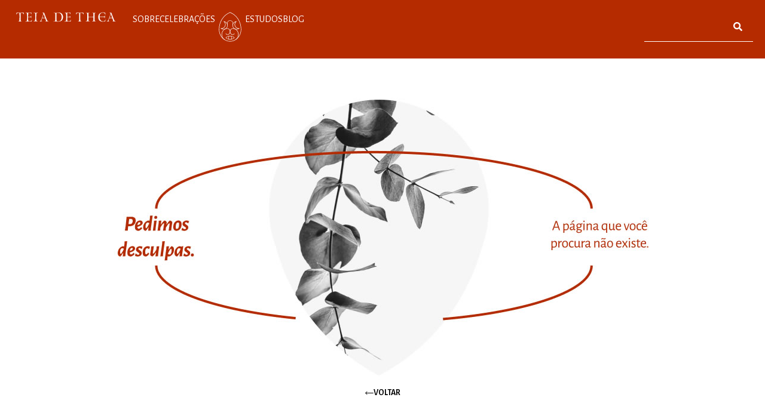

--- FILE ---
content_type: text/html; charset=UTF-8
request_url: https://www.teiadethea.org/celebracao-do-dia/eurydice/
body_size: 30016
content:
<!doctype html>
<html lang="pt-BR">
<head>
	<meta charset="UTF-8">
	<meta name="viewport" content="width=device-width, initial-scale=1">
	<link rel="profile" href="https://gmpg.org/xfn/11">
	<title>Eurydice &#8211; Teia de Thea</title>
<meta name='robots' content='max-image-preview:large' />
<link rel="alternate" type="application/rss+xml" title="Feed para Teia de Thea &raquo;" href="https://www.teiadethea.org/feed/" />
<link rel="alternate" type="application/rss+xml" title="Feed de comentários para Teia de Thea &raquo;" href="https://www.teiadethea.org/comments/feed/" />
<link rel="alternate" title="oEmbed (JSON)" type="application/json+oembed" href="https://www.teiadethea.org/wp-json/oembed/1.0/embed?url=https%3A%2F%2Fwww.teiadethea.org%2Fcelebracao-do-dia%2Feurydice%2F" />
<link rel="alternate" title="oEmbed (XML)" type="text/xml+oembed" href="https://www.teiadethea.org/wp-json/oembed/1.0/embed?url=https%3A%2F%2Fwww.teiadethea.org%2Fcelebracao-do-dia%2Feurydice%2F&#038;format=xml" />
<style id='wp-img-auto-sizes-contain-inline-css'>
img:is([sizes=auto i],[sizes^="auto," i]){contain-intrinsic-size:3000px 1500px}
/*# sourceURL=wp-img-auto-sizes-contain-inline-css */
</style>
<style id='wp-emoji-styles-inline-css'>

	img.wp-smiley, img.emoji {
		display: inline !important;
		border: none !important;
		box-shadow: none !important;
		height: 1em !important;
		width: 1em !important;
		margin: 0 0.07em !important;
		vertical-align: -0.1em !important;
		background: none !important;
		padding: 0 !important;
	}
/*# sourceURL=wp-emoji-styles-inline-css */
</style>
<link rel='stylesheet' id='wp-block-library-css' href='https://www.teiadethea.org/wp-includes/css/dist/block-library/style.min.css?ver=6.9' media='all' />
<style id='global-styles-inline-css'>
:root{--wp--preset--aspect-ratio--square: 1;--wp--preset--aspect-ratio--4-3: 4/3;--wp--preset--aspect-ratio--3-4: 3/4;--wp--preset--aspect-ratio--3-2: 3/2;--wp--preset--aspect-ratio--2-3: 2/3;--wp--preset--aspect-ratio--16-9: 16/9;--wp--preset--aspect-ratio--9-16: 9/16;--wp--preset--color--black: #000000;--wp--preset--color--cyan-bluish-gray: #abb8c3;--wp--preset--color--white: #ffffff;--wp--preset--color--pale-pink: #f78da7;--wp--preset--color--vivid-red: #cf2e2e;--wp--preset--color--luminous-vivid-orange: #ff6900;--wp--preset--color--luminous-vivid-amber: #fcb900;--wp--preset--color--light-green-cyan: #7bdcb5;--wp--preset--color--vivid-green-cyan: #00d084;--wp--preset--color--pale-cyan-blue: #8ed1fc;--wp--preset--color--vivid-cyan-blue: #0693e3;--wp--preset--color--vivid-purple: #9b51e0;--wp--preset--gradient--vivid-cyan-blue-to-vivid-purple: linear-gradient(135deg,rgb(6,147,227) 0%,rgb(155,81,224) 100%);--wp--preset--gradient--light-green-cyan-to-vivid-green-cyan: linear-gradient(135deg,rgb(122,220,180) 0%,rgb(0,208,130) 100%);--wp--preset--gradient--luminous-vivid-amber-to-luminous-vivid-orange: linear-gradient(135deg,rgb(252,185,0) 0%,rgb(255,105,0) 100%);--wp--preset--gradient--luminous-vivid-orange-to-vivid-red: linear-gradient(135deg,rgb(255,105,0) 0%,rgb(207,46,46) 100%);--wp--preset--gradient--very-light-gray-to-cyan-bluish-gray: linear-gradient(135deg,rgb(238,238,238) 0%,rgb(169,184,195) 100%);--wp--preset--gradient--cool-to-warm-spectrum: linear-gradient(135deg,rgb(74,234,220) 0%,rgb(151,120,209) 20%,rgb(207,42,186) 40%,rgb(238,44,130) 60%,rgb(251,105,98) 80%,rgb(254,248,76) 100%);--wp--preset--gradient--blush-light-purple: linear-gradient(135deg,rgb(255,206,236) 0%,rgb(152,150,240) 100%);--wp--preset--gradient--blush-bordeaux: linear-gradient(135deg,rgb(254,205,165) 0%,rgb(254,45,45) 50%,rgb(107,0,62) 100%);--wp--preset--gradient--luminous-dusk: linear-gradient(135deg,rgb(255,203,112) 0%,rgb(199,81,192) 50%,rgb(65,88,208) 100%);--wp--preset--gradient--pale-ocean: linear-gradient(135deg,rgb(255,245,203) 0%,rgb(182,227,212) 50%,rgb(51,167,181) 100%);--wp--preset--gradient--electric-grass: linear-gradient(135deg,rgb(202,248,128) 0%,rgb(113,206,126) 100%);--wp--preset--gradient--midnight: linear-gradient(135deg,rgb(2,3,129) 0%,rgb(40,116,252) 100%);--wp--preset--font-size--small: 13px;--wp--preset--font-size--medium: 20px;--wp--preset--font-size--large: 36px;--wp--preset--font-size--x-large: 42px;--wp--preset--spacing--20: 0.44rem;--wp--preset--spacing--30: 0.67rem;--wp--preset--spacing--40: 1rem;--wp--preset--spacing--50: 1.5rem;--wp--preset--spacing--60: 2.25rem;--wp--preset--spacing--70: 3.38rem;--wp--preset--spacing--80: 5.06rem;--wp--preset--shadow--natural: 6px 6px 9px rgba(0, 0, 0, 0.2);--wp--preset--shadow--deep: 12px 12px 50px rgba(0, 0, 0, 0.4);--wp--preset--shadow--sharp: 6px 6px 0px rgba(0, 0, 0, 0.2);--wp--preset--shadow--outlined: 6px 6px 0px -3px rgb(255, 255, 255), 6px 6px rgb(0, 0, 0);--wp--preset--shadow--crisp: 6px 6px 0px rgb(0, 0, 0);}:where(.is-layout-flex){gap: 0.5em;}:where(.is-layout-grid){gap: 0.5em;}body .is-layout-flex{display: flex;}.is-layout-flex{flex-wrap: wrap;align-items: center;}.is-layout-flex > :is(*, div){margin: 0;}body .is-layout-grid{display: grid;}.is-layout-grid > :is(*, div){margin: 0;}:where(.wp-block-columns.is-layout-flex){gap: 2em;}:where(.wp-block-columns.is-layout-grid){gap: 2em;}:where(.wp-block-post-template.is-layout-flex){gap: 1.25em;}:where(.wp-block-post-template.is-layout-grid){gap: 1.25em;}.has-black-color{color: var(--wp--preset--color--black) !important;}.has-cyan-bluish-gray-color{color: var(--wp--preset--color--cyan-bluish-gray) !important;}.has-white-color{color: var(--wp--preset--color--white) !important;}.has-pale-pink-color{color: var(--wp--preset--color--pale-pink) !important;}.has-vivid-red-color{color: var(--wp--preset--color--vivid-red) !important;}.has-luminous-vivid-orange-color{color: var(--wp--preset--color--luminous-vivid-orange) !important;}.has-luminous-vivid-amber-color{color: var(--wp--preset--color--luminous-vivid-amber) !important;}.has-light-green-cyan-color{color: var(--wp--preset--color--light-green-cyan) !important;}.has-vivid-green-cyan-color{color: var(--wp--preset--color--vivid-green-cyan) !important;}.has-pale-cyan-blue-color{color: var(--wp--preset--color--pale-cyan-blue) !important;}.has-vivid-cyan-blue-color{color: var(--wp--preset--color--vivid-cyan-blue) !important;}.has-vivid-purple-color{color: var(--wp--preset--color--vivid-purple) !important;}.has-black-background-color{background-color: var(--wp--preset--color--black) !important;}.has-cyan-bluish-gray-background-color{background-color: var(--wp--preset--color--cyan-bluish-gray) !important;}.has-white-background-color{background-color: var(--wp--preset--color--white) !important;}.has-pale-pink-background-color{background-color: var(--wp--preset--color--pale-pink) !important;}.has-vivid-red-background-color{background-color: var(--wp--preset--color--vivid-red) !important;}.has-luminous-vivid-orange-background-color{background-color: var(--wp--preset--color--luminous-vivid-orange) !important;}.has-luminous-vivid-amber-background-color{background-color: var(--wp--preset--color--luminous-vivid-amber) !important;}.has-light-green-cyan-background-color{background-color: var(--wp--preset--color--light-green-cyan) !important;}.has-vivid-green-cyan-background-color{background-color: var(--wp--preset--color--vivid-green-cyan) !important;}.has-pale-cyan-blue-background-color{background-color: var(--wp--preset--color--pale-cyan-blue) !important;}.has-vivid-cyan-blue-background-color{background-color: var(--wp--preset--color--vivid-cyan-blue) !important;}.has-vivid-purple-background-color{background-color: var(--wp--preset--color--vivid-purple) !important;}.has-black-border-color{border-color: var(--wp--preset--color--black) !important;}.has-cyan-bluish-gray-border-color{border-color: var(--wp--preset--color--cyan-bluish-gray) !important;}.has-white-border-color{border-color: var(--wp--preset--color--white) !important;}.has-pale-pink-border-color{border-color: var(--wp--preset--color--pale-pink) !important;}.has-vivid-red-border-color{border-color: var(--wp--preset--color--vivid-red) !important;}.has-luminous-vivid-orange-border-color{border-color: var(--wp--preset--color--luminous-vivid-orange) !important;}.has-luminous-vivid-amber-border-color{border-color: var(--wp--preset--color--luminous-vivid-amber) !important;}.has-light-green-cyan-border-color{border-color: var(--wp--preset--color--light-green-cyan) !important;}.has-vivid-green-cyan-border-color{border-color: var(--wp--preset--color--vivid-green-cyan) !important;}.has-pale-cyan-blue-border-color{border-color: var(--wp--preset--color--pale-cyan-blue) !important;}.has-vivid-cyan-blue-border-color{border-color: var(--wp--preset--color--vivid-cyan-blue) !important;}.has-vivid-purple-border-color{border-color: var(--wp--preset--color--vivid-purple) !important;}.has-vivid-cyan-blue-to-vivid-purple-gradient-background{background: var(--wp--preset--gradient--vivid-cyan-blue-to-vivid-purple) !important;}.has-light-green-cyan-to-vivid-green-cyan-gradient-background{background: var(--wp--preset--gradient--light-green-cyan-to-vivid-green-cyan) !important;}.has-luminous-vivid-amber-to-luminous-vivid-orange-gradient-background{background: var(--wp--preset--gradient--luminous-vivid-amber-to-luminous-vivid-orange) !important;}.has-luminous-vivid-orange-to-vivid-red-gradient-background{background: var(--wp--preset--gradient--luminous-vivid-orange-to-vivid-red) !important;}.has-very-light-gray-to-cyan-bluish-gray-gradient-background{background: var(--wp--preset--gradient--very-light-gray-to-cyan-bluish-gray) !important;}.has-cool-to-warm-spectrum-gradient-background{background: var(--wp--preset--gradient--cool-to-warm-spectrum) !important;}.has-blush-light-purple-gradient-background{background: var(--wp--preset--gradient--blush-light-purple) !important;}.has-blush-bordeaux-gradient-background{background: var(--wp--preset--gradient--blush-bordeaux) !important;}.has-luminous-dusk-gradient-background{background: var(--wp--preset--gradient--luminous-dusk) !important;}.has-pale-ocean-gradient-background{background: var(--wp--preset--gradient--pale-ocean) !important;}.has-electric-grass-gradient-background{background: var(--wp--preset--gradient--electric-grass) !important;}.has-midnight-gradient-background{background: var(--wp--preset--gradient--midnight) !important;}.has-small-font-size{font-size: var(--wp--preset--font-size--small) !important;}.has-medium-font-size{font-size: var(--wp--preset--font-size--medium) !important;}.has-large-font-size{font-size: var(--wp--preset--font-size--large) !important;}.has-x-large-font-size{font-size: var(--wp--preset--font-size--x-large) !important;}
/*# sourceURL=global-styles-inline-css */
</style>

<style id='classic-theme-styles-inline-css'>
/*! This file is auto-generated */
.wp-block-button__link{color:#fff;background-color:#32373c;border-radius:9999px;box-shadow:none;text-decoration:none;padding:calc(.667em + 2px) calc(1.333em + 2px);font-size:1.125em}.wp-block-file__button{background:#32373c;color:#fff;text-decoration:none}
/*# sourceURL=/wp-includes/css/classic-themes.min.css */
</style>
<link rel='stylesheet' id='jet-engine-frontend-css' href='https://www.teiadethea.org/wp-content/plugins/jet-engine/assets/css/frontend.css?ver=3.2.0' media='all' />
<link rel='stylesheet' id='hello-elementor-css' href='https://www.teiadethea.org/wp-content/themes/hello-elementor/style.min.css?ver=3.1.0' media='all' />
<link rel='stylesheet' id='hello-elementor-theme-style-css' href='https://www.teiadethea.org/wp-content/themes/hello-elementor/theme.min.css?ver=3.1.0' media='all' />
<link rel='stylesheet' id='hello-elementor-header-footer-css' href='https://www.teiadethea.org/wp-content/themes/hello-elementor/header-footer.min.css?ver=3.1.0' media='all' />
<link rel='stylesheet' id='elementor-frontend-css' href='https://www.teiadethea.org/wp-content/uploads/elementor/css/custom-frontend.min.css?ver=1764767217' media='all' />
<link rel='stylesheet' id='widget-icon-list-css' href='https://www.teiadethea.org/wp-content/uploads/elementor/css/custom-widget-icon-list.min.css?ver=1764767217' media='all' />
<link rel='stylesheet' id='widget-search-form-css' href='https://www.teiadethea.org/wp-content/plugins/elementor-pro/assets/css/widget-search-form.min.css?ver=3.32.2' media='all' />
<link rel='stylesheet' id='widget-heading-css' href='https://www.teiadethea.org/wp-content/plugins/elementor/assets/css/widget-heading.min.css?ver=3.32.4' media='all' />
<link rel='stylesheet' id='widget-form-css' href='https://www.teiadethea.org/wp-content/plugins/elementor-pro/assets/css/widget-form.min.css?ver=3.32.2' media='all' />
<link rel='stylesheet' id='widget-image-css' href='https://www.teiadethea.org/wp-content/plugins/elementor/assets/css/widget-image.min.css?ver=3.32.4' media='all' />
<link rel='stylesheet' id='jet-elements-css' href='https://www.teiadethea.org/wp-content/plugins/jet-elements/assets/css/jet-elements.css?ver=2.6.10' media='all' />
<link rel='stylesheet' id='jet-elements-skin-css' href='https://www.teiadethea.org/wp-content/plugins/jet-elements/assets/css/jet-elements-skin.css?ver=2.6.10' media='all' />
<link rel='stylesheet' id='elementor-post-7-css' href='https://www.teiadethea.org/wp-content/uploads/elementor/css/post-7.css?ver=1764767217' media='all' />
<link rel='stylesheet' id='jet-blog-css' href='https://www.teiadethea.org/wp-content/plugins/jet-blog/assets/css/jet-blog.css?ver=2.3.1' media='all' />
<link rel='stylesheet' id='jet-tricks-frontend-css' href='https://www.teiadethea.org/wp-content/plugins/jet-tricks/assets/css/jet-tricks-frontend.css?ver=1.4.4' media='all' />
<link rel='stylesheet' id='font-awesome-5-all-css' href='https://www.teiadethea.org/wp-content/plugins/elementor/assets/lib/font-awesome/css/all.min.css?ver=3.32.4' media='all' />
<link rel='stylesheet' id='font-awesome-4-shim-css' href='https://www.teiadethea.org/wp-content/plugins/elementor/assets/lib/font-awesome/css/v4-shims.min.css?ver=3.32.4' media='all' />
<link rel='stylesheet' id='elementor-post-9-css' href='https://www.teiadethea.org/wp-content/uploads/elementor/css/post-9.css?ver=1766536962' media='all' />
<link rel='stylesheet' id='elementor-post-57-css' href='https://www.teiadethea.org/wp-content/uploads/elementor/css/post-57.css?ver=1764767218' media='all' />
<link rel='stylesheet' id='elementor-post-475-css' href='https://www.teiadethea.org/wp-content/uploads/elementor/css/post-475.css?ver=1764767218' media='all' />
<link rel='stylesheet' id='elementor-gf-alegreyasans-css' href='https://fonts.googleapis.com/css?family=Alegreya+Sans:100,100italic,200,200italic,300,300italic,400,400italic,500,500italic,600,600italic,700,700italic,800,800italic,900,900italic&#038;display=auto' media='all' />
<link rel='stylesheet' id='elementor-gf-alegreya-css' href='https://fonts.googleapis.com/css?family=Alegreya:100,100italic,200,200italic,300,300italic,400,400italic,500,500italic,600,600italic,700,700italic,800,800italic,900,900italic&#038;display=auto' media='all' />
<script src="https://www.teiadethea.org/wp-includes/js/jquery/jquery.min.js?ver=3.7.1" id="jquery-core-js"></script>
<script src="https://www.teiadethea.org/wp-includes/js/jquery/jquery-migrate.min.js?ver=3.4.1" id="jquery-migrate-js"></script>
<script src="https://www.teiadethea.org/wp-content/plugins/elementor/assets/lib/font-awesome/js/v4-shims.min.js?ver=3.32.4" id="font-awesome-4-shim-js"></script>
<link rel="https://api.w.org/" href="https://www.teiadethea.org/wp-json/" /><link rel="alternate" title="JSON" type="application/json" href="https://www.teiadethea.org/wp-json/wp/v2/celebracao-do-dia/2548" /><link rel="EditURI" type="application/rsd+xml" title="RSD" href="https://www.teiadethea.org/xmlrpc.php?rsd" />
<meta name="generator" content="WordPress 6.9" />
<link rel="canonical" href="https://www.teiadethea.org/celebracao-do-dia/eurydice/" />
<link rel='shortlink' href='https://www.teiadethea.org/?p=2548' />
<meta name="generator" content="Elementor 3.32.4; features: e_font_icon_svg, additional_custom_breakpoints; settings: css_print_method-external, google_font-enabled, font_display-auto">
			<style>
				.e-con.e-parent:nth-of-type(n+4):not(.e-lazyloaded):not(.e-no-lazyload),
				.e-con.e-parent:nth-of-type(n+4):not(.e-lazyloaded):not(.e-no-lazyload) * {
					background-image: none !important;
				}
				@media screen and (max-height: 1024px) {
					.e-con.e-parent:nth-of-type(n+3):not(.e-lazyloaded):not(.e-no-lazyload),
					.e-con.e-parent:nth-of-type(n+3):not(.e-lazyloaded):not(.e-no-lazyload) * {
						background-image: none !important;
					}
				}
				@media screen and (max-height: 640px) {
					.e-con.e-parent:nth-of-type(n+2):not(.e-lazyloaded):not(.e-no-lazyload),
					.e-con.e-parent:nth-of-type(n+2):not(.e-lazyloaded):not(.e-no-lazyload) * {
						background-image: none !important;
					}
				}
			</style>
			<style type="text/css">.broken_link, a.broken_link {
	text-decoration: line-through;
}</style><link rel="icon" href="https://www.teiadethea.org/wp-content/uploads/2023/05/cropped-logo_teia-32x32.png" sizes="32x32" />
<link rel="icon" href="https://www.teiadethea.org/wp-content/uploads/2023/05/cropped-logo_teia-192x192.png" sizes="192x192" />
<link rel="apple-touch-icon" href="https://www.teiadethea.org/wp-content/uploads/2023/05/cropped-logo_teia-180x180.png" />
<meta name="msapplication-TileImage" content="https://www.teiadethea.org/wp-content/uploads/2023/05/cropped-logo_teia-270x270.png" />
		<style id="wp-custom-css">
			.imgcor, .imgcor::before {
    background-blend-mode: screen !important;
}
.poproda svg.e-font-icon-svg.e-eicon-chevron-right, .poproda svg.e-font-icon-svg.elementor-swiper-button-prev {
    display: none;
}
.poproda .elementor-swiper-button-next::before {
    content: "";
    background: url(https://www.teiadethea.orguploads/2022/09/direito-seta.png);
    position: absolute;
    background-repeat: no-repeat;
    top: 0px;
    right: 20px;
    width: 40px;
    height: 110px;
}
.poproda .elementor-swiper-button-prev::before {
    content: "";
    background: url(https://www.teiadethea.orgwp-content/uploads/2022/09/Union.png);
    position: absolute;
    background-repeat: no-repeat;
    top: 0px;
    left: 20px;
    width: 40px;
    height: 110px;
}
.bxunfold svg.e-font-icon-svg.e-fas-chevron-down {
    width: 0.7em;
}
div#elementor-popup-modal-72 {
    width: 100% !important;
}
#elementor-popup-modal-72 .dialog-widget-content.dialog-lightbox-widget-content.animated {
    width: 100% !important;
}
#elementor-popup-modal-72 .dialog-widget-content .dialog-message {
    width: 100%;
}




@media (max-width: 767px){
	.poproda .elementor-swiper-button-prev::before {
		background-size: 15px 60px !important;
    left: 15px;
    width: 15px;
    height: 60px;
}
	.poproda .elementor-swiper-button-next::before {
		background-size: 15px 60px !important;
    top: -15px;
    right: 15px;
    width: 15px;
    height: 60px;
}
	.icondeusajornais .elementor-icon{
    font-size: 156px !important;
} 
	.elementor-element-c40f53f {
    width: 156px !important;
}
	.elementor-element-c40f53f .elementor-icon {
    font-size: 156px !important;
}
	.elementor-element-c40f53f .elementor-widget-container{
		margin: -78px -6px -78px 0px !important;
	}
	
}



		</style>
		<link rel='stylesheet' id='elementor-post-72-css' href='https://www.teiadethea.org/wp-content/uploads/elementor/css/post-72.css?ver=1764767219' media='all' />
<link rel='stylesheet' id='e-animation-fadeInLeft-css' href='https://www.teiadethea.org/wp-content/plugins/elementor/assets/lib/animations/styles/fadeInLeft.min.css?ver=3.32.4' media='all' />
<link rel='stylesheet' id='e-popup-css' href='https://www.teiadethea.org/wp-content/plugins/elementor-pro/assets/css/conditionals/popup.min.css?ver=3.32.2' media='all' />
</head>
<body class="wp-singular celebracao-do-dia-template-default single single-celebracao-do-dia postid-2548 wp-theme-hello-elementor elementor-default elementor-kit-7 elementor-page-475">


<a class="skip-link screen-reader-text" href="#content">Ir para o conteúdo</a>

		<header data-elementor-type="header" data-elementor-id="9" class="elementor elementor-9 elementor-location-header" data-elementor-post-type="elementor_library">
			<div class="elementor-element elementor-element-7ca3bcc e-flex e-con-boxed e-con e-parent" data-id="7ca3bcc" data-element_type="container" data-settings="{&quot;jet_parallax_layout_list&quot;:[]}">
					<div class="e-con-inner">
		<div class="elementor-element elementor-element-1fb98c1 e-con-full e-flex e-con e-child" data-id="1fb98c1" data-element_type="container" data-settings="{&quot;jet_parallax_layout_list&quot;:[]}">
				<div class="elementor-element elementor-element-71b6fb6 elementor-hidden-tablet elementor-hidden-mobile elementor-view-default elementor-widget elementor-widget-icon" data-id="71b6fb6" data-element_type="widget" data-widget_type="icon.default">
				<div class="elementor-widget-container">
							<div class="elementor-icon-wrapper">
			<a class="elementor-icon" href="https://www.teiadethea.org">
			<svg xmlns="http://www.w3.org/2000/svg" xmlns:xlink="http://www.w3.org/1999/xlink" id="Layer_1" x="0px" y="0px" viewBox="0 0 8192 761.4" style="enable-background:new 0 0 8192 761.4;" xml:space="preserve"><g>	<path d="M161.8,750.4c108.3-9.6,210.2-8.3,305.8,1.4l1.3-15.1c-58.6,2.8-89.2-17.9-93-63.3c-12.7-61.9-15.3-268.3-8.9-617.7  c166.9-22,256.1,19.3,266.3,122.4l11.5-1.4L634.5,33.6c-48.4-6.9-151.6-8.3-310.9-1.4c-169.5-6.9-270.1-5.5-298.1,5.5L0,179.5  l15.3,1.4C29.3,74.9,115.9,33.6,273.9,59.8c6.4,350.8,2.6,555.8-8.9,615c-11.5,45.4-44.6,66-100.7,60.5L161.8,750.4z"></path>	<path d="M761.5,761.4c121-15.1,291.7-16.5,512.2-6.9l22.9-152.7l-14-1.4c-5.1,97.7-79,140.3-220.4,127.9  c-36.9,0-59.9-16.5-66.2-49.5c-8.9-17.9-12.7-118.3-11.5-297.2c179.6-11,262.5,17.9,247.2,85.3l19.1-2.8  c-19.1-60.5-19.1-118.3,1.3-173.4l-20.4-2.8c8.9,60.5-73.9,85.3-245.9,70.2c1.3-152.7,3.8-255.9,7.6-308.2  c178.4-24.8,257.4,11,238.2,110.1h10.2L1261,30.9c-40.8-11-146.5-9.6-316,1.4c-73.9-6.9-135.1-8.3-182.2-4.1v15.1  c67.5-9.6,107,4.1,119.8,39.9c15.3,63.3,22.9,173.4,22.9,328.8c-1.3,156.8-11.5,251.8-30.6,287.5c-15.3,28.9-53.5,44-113.4,42.6  V761.4z"></path>	<path d="M1419.5,749.1c54.8,0,117.2-2.8,187.3-12.4c65,9.6,126.1,12.4,182.2,12.4l1.3-12.4c-47.1-1.4-77.7-9.6-91.7-24.8  c-36.9,0-53.5-104.6-51-313.7c3.8-209.1,12.8-320.6,28-332.9C1687,46,1721.4,39.1,1780,47.4l2.5-16.5  c-44.6-4.1-101.9-1.4-170.7,5.5c-71.4-11-132.5-13.8-179.6-9.6l1.3,20.6c58.6-12.4,96.8-4.1,115.9,20.6  c16.6,12.4,24.2,123.8,21.7,331.6c-2.5,207.7-22.9,313.7-59.9,315.1c-15.3,13.8-45.9,19.3-93,16.5L1419.5,749.1z"></path>	<path d="M2379.6,751.8c59.9,0,109.6-4.1,147.8-12.4c56.1,8.3,105.7,13.8,150.3,17.9v-11c-65-8.3-100.7-26.1-109.6-55  c-21.7-11-113.4-235.3-271.4-671.4c-42,2.8-91.7,0-149.1-5.5v15.1c90.5,0,109.6,63.3,56.1,188.5c-95.5,273.8-159.3,432-191.1,473.3  c-17.8,33-51,48.2-100.6,46.8l1.3,16.5c66.2-8.3,145.2-8.3,235.7,0l-1.3-15.1c-58.6,1.4-85.4-15.1-76.5-48.2  c-2.5-37.1,20.4-108.7,68.8-213.2c75.2-2.7,154.2-2.7,238.3-2.7c40.8,107.3,63.7,174.7,71.3,202.2c12.7,42.7-10.2,63.3-71.3,66  L2379.6,751.8z M2368.2,446.4c-79,2.8-151.6,2.8-214-2.8c30.6-92.2,66.3-192.6,107-299.9C2295.6,233.1,2331.2,334.9,2368.2,446.4  L2368.2,446.4z"></path>	<path d="M3355.3,754.6c189.8,13.8,321-19.3,393.7-94.9c73.9-77,105.8-189.9,96.8-339.8C3797.4,66.7,3629.2-28.3,3340,32.3  c-38.2,9.6-123.6,8.3-256.1-2.8l-1.3,13.8c76.4,0,117.2,19.3,123.6,56.4c10.2,45.4,15.3,148.6,12.8,310.9  c-1.3,163.7-8.9,257.3-22.9,283.4c-12.7,33-54.8,49.5-127.4,46.8l-2.5,15.1C3192.2,749.1,3289,747.7,3355.3,754.6z M3737.5,347.3  c10.2,217.4-58.6,343.9-203.9,379.7c-132.5,17.9-202.6,1.4-210.2-46.8c-20.4-125.2-21.7-332.9-3.8-624.6  C3566.8-6.3,3705.6,90,3737.5,347.3L3737.5,347.3z"></path>	<path d="M3966.6,761.4c121-15.1,291.8-16.5,512.2-6.9l22.9-152.7l-14-1.4c-5.1,97.7-79,140.3-220.4,127.9  c-36.9,0-59.9-16.5-66.2-49.5c-8.9-17.9-12.7-118.3-11.5-297.2c179.6-11,262.5,17.9,247.2,85.3l19.1-2.8  c-19.1-60.5-19.1-118.3,1.3-173.4l-20.4-2.8c8.9,60.5-73.9,85.3-245.9,70.2c1.3-152.7,3.8-255.9,7.6-308.2  c178.4-24.8,257.4,11,238.2,110.1h10.2L4466,30.9c-40.8-11-146.5-9.6-316,1.4c-73.9-6.9-135-8.3-182.2-4.1v15.1  c67.5-9.6,107,4.1,119.8,39.9c15.3,63.3,22.9,173.4,22.9,328.8c-1.3,156.8-11.5,251.8-30.6,287.5c-15.3,28.9-53.5,44-113.4,42.6  V761.4z"></path>	<path d="M5061.4,750.4c108.3-9.6,210.2-8.3,305.8,1.4l1.3-15.1c-58.6,2.8-89.2-17.9-93-63.3c-12.7-61.9-15.3-268.3-8.9-617.7  c166.9-22,256.1,19.3,266.3,122.4l11.5-1.4l-10.2-143.1c-48.4-6.9-151.6-8.3-310.8-1.4c-169.5-6.9-270.1-5.5-298.1,5.5l-25.5,141.7  l15.3,1.4c14-105.9,100.6-147.2,258.6-121.1c6.4,350.8,2.5,555.8-8.9,615c-11.5,45.4-44.6,66-100.7,60.5L5061.4,750.4z"></path>	<path d="M6229.4,749.1c59.9-1.4,114.7-5.5,163.1-11c53.5,5.5,105.7,9.6,154.2,11v-15.1c-62.4,4.1-94.3-13.8-96.8-53.7  c-11.4-39.9-16.6-137.6-16.6-294.4s5.1-260,15.3-306.8c5.1-28.9,28-41.3,70.1-35.8l1.3-12.4c-29.3-2.8-71.3,0-127.4,11  c-53.5-9.6-100.7-13.8-140.2-12.4l2.5,9.6c43.3,1.4,70.1,15.1,76.5,37.1c14,24.8,16.5,121.1,11.4,291.7  c-133.8,12.4-270.1,13.8-409,5.5c-5.1-161-3.8-254.5,1.3-279.3c1.3-38.5,35.7-52.3,104.5-42.6l2.5-16.5  c-21.7-5.5-73.9-2.8-156.7,8.3c-76.4-9.6-133.8-12.4-172-11v15.1c67.5-8.3,104.5,6.9,109.6,44c12.7,59.2,19.1,165.1,17.8,313.7  c0,150-10.2,249-29.3,294.4c-6.4,17.9-44.6,28.9-113.4,35.8l-3.8,13.8c73.9-2.8,137.6-6.9,188.5-13.8c58.6,6.9,115.9,11,170.7,12.4  l1.3-15.1c-62.4-1.4-96.8-11-103.2-27.5c-15.3-12.4-22.9-112.8-20.4-299.9c140.2-1.4,277.7-2.8,411.5-4.1  c1.3,184.4-3.8,282-15.3,291.7c-8.9,30.3-42,44-99.4,38.5L6229.4,749.1z"></path>	<path d="M6745.7,457.4c38.2,238,196.2,335.2,473.9,291.7c39.5-2.8,72.6-11,100.7-24.8l11.4-137.6l-15.3,1.4  c-14,88.1-62.4,136.2-147.8,145.8C6975,749.1,6868,632.1,6847.6,379c114.7,0,214,1.4,299.4,4.1c86.6,2.8,131.2,35.8,136.3,97.7  l19.1-1.4c-30.6-72.9-24.2-144.5,19.1-217.4H7305c-20.4,59.2-70.1,88.1-146.5,88.1c-77.7,0-180.9-1.4-310.9-2.8  c2.5-184.4,68.8-287.5,197.5-310.9c168.2-33,254.8,20.6,259.9,161l12.7,1.4l7.7-151.3c-70.1-49.5-174.6-60.5-310.9-31.6  C6810.7,73.5,6721.5,220.8,6745.7,457.4z"></path>	<path d="M7893.9,751.8c59.9,0,109.6-4.1,147.8-12.4c56.1,8.3,105.8,13.8,150.3,17.9v-11c-65-8.3-100.6-26.1-109.6-55  c-21.7-11-113.4-235.3-271.4-671.4c-42.1,2.8-91.7,0-149.1-5.5v15.1c90.5,0,109.6,63.3,56.1,188.5  c-95.5,273.8-159.2,432-191.1,473.3c-17.8,33-51,48.2-100.6,46.8l1.3,16.5c66.2-8.3,145.3-8.3,235.7,0l-1.3-15.1  c-58.6,1.4-85.4-15.1-76.4-48.2c-2.5-37.1,20.4-108.7,68.8-213.2c75.2-2.7,154.2-2.7,238.3-2.7c40.8,107.3,63.7,174.7,71.3,202.2  c12.8,42.7-10.2,63.3-71.3,66L7893.9,751.8z M7882.4,446.4c-79,2.8-151.6,2.8-214-2.8c30.6-92.2,66.2-192.6,107-299.9  C7809.8,233.1,7845.5,334.9,7882.4,446.4L7882.4,446.4z"></path></g></svg>			</a>
		</div>
						</div>
				</div>
				<div class="elementor-element elementor-element-f75d563 elementor-hidden-widescreen elementor-hidden-desktop elementor-hidden-laptop elementor-hidden-tablet_extra elementor-view-default elementor-widget elementor-widget-icon" data-id="f75d563" data-element_type="widget" data-widget_type="icon.default">
				<div class="elementor-widget-container">
							<div class="elementor-icon-wrapper">
			<a class="elementor-icon" href="https://www.teiadethea.org">
			<svg xmlns="http://www.w3.org/2000/svg" xmlns:xlink="http://www.w3.org/1999/xlink" id="Layer_1" x="0px" y="0px" viewBox="0 0 2446.5 1080" style="enable-background:new 0 0 2446.5 1080;" xml:space="preserve"><path d="M156.3,349.3c52.1-4.4,104.4-4.1,156.5,0.6l0.6-7.2c-30,1.3-45.6-8.5-47.6-30c-6.5-29.4-7.8-127.3-4.6-293.2 c85.4-10.4,131.1,9.1,136.3,58.1l5.9-0.7l-5.2-67.9c-24.8-3.3-77.6-3.9-159.1-0.7c-86.7-3.3-138.2-2.6-152.6,2.6l-13,67.2l7.8,0.7 c7.2-50.3,51.5-69.9,132.4-57.5c3.3,166.5,1.3,263.8-4.6,291.9c-5.9,21.5-22.8,31.3-51.5,28.7L156.3,349.3z"></path><path d="M463.2,354.5c61.9-7.2,149.3-7.8,262.1-3.3l11.7-72.5l-7.2-0.6c-2.6,46.4-40.4,66.6-112.8,60.7c-18.9,0-30.6-7.8-33.9-23.5 c-4.6-8.5-6.5-56.2-5.9-141c91.9-5.2,134.3,8.5,126.5,40.5l9.8-1.3c-9.8-28.7-9.8-56.1,0.6-82.3l-10.4-1.3 c4.6,28.7-37.8,40.5-125.8,33.3c0.6-72.5,1.9-121.4,3.9-146.3c91.3-11.8,131.7,5.2,121.9,52.2h5.2l9.8-61.4 c-20.9-5.2-75-4.6-161.7,0.7c-37.8-3.3-69.1-3.9-93.3-2v7.2c34.6-4.6,54.8,2,61.3,18.9c7.8,30,11.7,82.3,11.7,156.1 c-0.6,74.4-5.9,119.5-15.6,136.5c-7.8,13.7-27.4,20.9-58,20.2V354.5z"></path><path d="M799.9,348.7c32,0.1,64.1-1.9,95.9-5.9c30.9,4.1,62.1,6,93.2,5.9l0.6-5.9c-24.1-0.7-39.8-4.6-46.9-11.8 c-18.9,0-27.4-49.6-26.1-148.9c2-99.2,6.5-152.1,14.4-158c5.9-9.1,23.5-12.4,53.5-8.5l1.3-7.8c-22.8-2-52.2-0.7-87.4,2.6 c-36.5-5.2-67.8-6.5-91.9-4.6l0.7,9.8c30-5.9,49.6-2,59.3,9.8c8.5,5.9,12.4,58.8,11.1,157.3c-1.3,98.6-11.7,148.9-30.6,149.5 c-7.8,6.5-23.5,9.1-47.6,7.9L799.9,348.7z"></path><path d="M1291.4,350c30.6,0,56.1-1.9,75.6-5.9c28.7,3.9,54.1,6.5,76.9,8.5v-5.2c-33.3-3.9-51.5-12.4-56.1-26.1 c-11.1-5.2-58-111.6-138.9-318.6c-21.5,1.3-46.9,0-76.3-2.6v7.2c46.3,0,56.1,30,28.7,89.4c-48.9,129.9-81.5,205-97.8,224.6 c-9.1,15.7-26.1,22.9-51.5,22.2l0.6,7.8c33.9-3.9,74.3-3.9,120.6,0l-0.6-7.2c-30,0.6-43.7-7.2-39.1-22.9 c-1.3-17.6,10.4-51.6,35.2-101.2c38.5-1.3,78.9-1.3,121.9-1.3c20.9,50.9,32.6,82.9,36.5,96c6.5,20.2-5.2,30-36.5,31.4L1291.4,350z  M1285.5,205c-40.4,1.3-77.6,1.3-109.5-1.3c15.6-43.8,33.9-91.4,54.8-142.3C1248.3,103.8,1266.6,152.1,1285.5,205L1285.5,205z"></path><path d="M1761.3,351.3c97.1,6.5,164.3-9.1,201.5-45.1c37.8-36.6,54.1-90.1,49.6-161.3C1987.6,24.8,1901.5-20.2,1753.5,8.5 c-19.6,4.6-63.3,3.9-131.1-1.3l-0.6,6.5c39.1,0,60,9.1,63.3,26.8c5.2,21.5,7.8,70.5,6.5,147.5c-0.6,77.7-4.6,122.1-11.7,134.5 c-6.5,15.7-28,23.5-65.2,22.2l-1.3,7.2C1677.8,348.7,1727.4,348,1761.3,351.3z M1956.9,158c5.2,103.2-30,163.2-104.3,180.2 c-67.8,8.5-103.7,0.6-107.6-22.2c-10.4-59.4-11.1-158-1.9-296.4C1869.6-9.8,1940.6,35.9,1956.9,158L1956.9,158z"></path><path d="M2074.1,354.5c62-7.2,149.3-7.8,262.1-3.3l11.7-72.5l-7.2-0.6c-2.6,46.4-40.4,66.6-112.8,60.7c-18.9,0-30.6-7.8-33.9-23.5 c-4.6-8.5-6.5-56.2-5.9-141c91.9-5.2,134.3,8.5,126.5,40.5l9.8-1.3c-9.8-28.7-9.8-56.1,0.6-82.3l-10.4-1.3 c4.6,28.7-37.8,40.5-125.8,33.3c0.6-72.5,1.9-121.4,3.9-146.3c91.3-11.8,131.7,5.2,121.9,52.2h5.2l9.8-61.4 c-20.9-5.2-75-4.6-161.7,0.7c-37.8-3.3-69.1-3.9-93.3-2v7.2c34.6-4.6,54.8,2,61.3,18.9c7.8,30,11.7,82.3,11.7,156.1 c-0.6,74.4-5.9,119.5-15.6,136.5c-7.8,13.7-27.4,20.9-58,20.2L2074.1,354.5z"></path><path d="M120.2,1073.9c75.6-6.3,151.6-6,227.2,0.9l0.9-10.4c-43.5,1.9-66.3-12.3-69.1-43.5c-9.5-42.5-11.4-184.3-6.6-424.4 c124-15.1,190.3,13.2,197.9,84.1l8.5-1l-7.6-98.3c-36-4.7-112.7-5.7-231-0.9c-125.9-4.7-200.7-3.8-221.5,3.8L0,681.7l11.4,1 c10.4-72.8,74.8-101.1,192.2-83.2c4.7,241,1.9,381.8-6.6,422.5c-8.5,31.2-33.1,45.4-74.8,41.6L120.2,1073.9z"></path><path d="M988.1,1072.9c44.5-0.9,85.2-3.8,121.2-7.6c39.8,3.8,78.6,6.6,114.6,7.6v-10.4c-46.4,2.8-70.1-9.5-71.9-36.9 c-8.5-27.4-12.3-94.5-12.3-202.3c0-107.8,3.8-178.6,11.4-210.8c3.8-19.8,20.8-28.4,52.1-24.6l1-8.5c-21.8-1.9-53,0-94.7,7.6 c-39.8-6.6-74.8-9.5-104.1-8.5l1.9,6.6c32.2,0.9,52.1,10.4,56.8,25.5c10.4,17,12.3,83.2,8.5,200.4c-99.4,8.5-200.7,9.5-303.9,3.8 c-3.8-110.6-2.8-174.9,1-191.9c1-26.5,26.5-35.9,77.6-29.3l1.9-11.3c-16.1-3.8-54.9-1.9-116.4,5.7c-56.8-6.6-99.4-8.5-127.8-7.6 v10.4c50.2-5.7,77.6,4.7,81.4,30.2c9.5,40.7,14.2,113.4,13.2,215.5c0,103-7.6,171.1-21.8,202.3c-4.7,12.3-33.1,19.8-84.3,24.6 l-2.8,9.5c54.9-1.9,102.2-4.7,140.1-9.5c43.6,4.7,86.2,7.6,126.9,8.5l1-10.4c-46.4-1-72-7.6-76.7-18.9c-11.4-8.5-17-77.5-15.2-206 c104.1-0.9,206.4-1.9,305.8-2.8c1,126.7-2.8,193.8-11.4,200.4c-6.6,20.8-31.2,30.2-73.9,26.5L988.1,1072.9z"></path><path d="M1371.8,872.6c28.4,163.5,145.8,230.3,352.2,200.4c29.3-1.9,54-7.6,74.8-17l8.5-94.5l-11.4,1 c-10.4,60.5-46.4,93.6-109.8,100.2c-143.9,10.4-223.4-69.9-238.6-243.9c85.2,0,159,1,222.5,2.8c64.4,1.9,97.5,24.6,101.3,67.1 l14.2-1c-22.7-50.1-18-99.2,14.2-149.3h-12.3c-15.2,40.6-52.1,60.5-108.9,60.5c-57.7,0-134.4-1-231-1.9 c1.9-126.6,51.1-197.5,146.7-213.6c125-22.7,189.3,14.2,193.1,110.6l9.5,0.9l5.7-104c-52.1-34-129.7-41.6-231-21.7 C1420.1,608.9,1353.8,710,1371.8,872.6z"></path><path d="M2225,1074.8c44.5,0,81.4-2.8,109.8-8.5c41.7,5.7,78.6,9.5,111.7,12.3v-7.6c-48.3-5.7-74.8-18-81.4-37.8 c-16.1-7.5-84.3-161.6-201.7-461.2c-31.3,1.9-68.2,0-110.8-3.8v10.4c67.2,0,81.4,43.5,41.6,129.5c-71,188.1-118.3,296.8-142,325.1 c-13.2,22.7-37.9,33.1-74.8,32.1l1,11.4c49.2-5.7,107.9-5.7,175.1,0l-0.9-10.4c-43.5,1-63.4-10.4-56.8-33.1 c-1.9-25.5,15.2-74.7,51.1-146.5c55.9-1.9,114.5-1.9,177-1.9c30.3,73.7,47.3,120,53,138.9c9.5,29.3-7.6,43.5-53,45.4L2225,1074.8z  M2216.5,865c-58.7,1.9-112.7,1.9-159.1-1.9c22.7-63.3,49.2-132.3,79.5-206C2162.5,718.5,2189,788.5,2216.5,865L2216.5,865z"></path></svg>			</a>
		</div>
						</div>
				</div>
				</div>
		<div class="elementor-element elementor-element-7f50e03 e-con-full elementor-hidden-tablet elementor-hidden-mobile e-flex e-con e-child" data-id="7f50e03" data-element_type="container" data-settings="{&quot;jet_parallax_layout_list&quot;:[]}">
				<div class="elementor-element elementor-element-5891487 elementor-icon-list--layout-inline elementor-list-item-link-full_width elementor-widget elementor-widget-icon-list" data-id="5891487" data-element_type="widget" data-widget_type="icon-list.default">
				<div class="elementor-widget-container">
							<ul class="elementor-icon-list-items elementor-inline-items">
							<li class="elementor-icon-list-item elementor-inline-item">
											<a href="https://www.teiadethea.org/a-teia-de-thea/">

											<span class="elementor-icon-list-text">SOBRE</span>
											</a>
									</li>
								<li class="elementor-icon-list-item elementor-inline-item">
											<a href="https://www.teiadethea.org/celebracoes/">

											<span class="elementor-icon-list-text">CELEBRAÇÕES</span>
											</a>
									</li>
						</ul>
						</div>
				</div>
				<div class="elementor-element elementor-element-44f8a0e elementor-view-default elementor-widget elementor-widget-icon" data-id="44f8a0e" data-element_type="widget" data-widget_type="icon.default">
				<div class="elementor-widget-container">
							<div class="elementor-icon-wrapper">
			<a class="elementor-icon" href="https://www.teiadethea.org">
			<svg xmlns="http://www.w3.org/2000/svg" viewBox="0 0 42 55"><path d="M20.9799 50.9848C20.9471 50.9848 20.9142 50.9848 20.8814 50.9848C17.8498 50.9629 15.0261 49.8021 12.9466 47.7104L12.7168 47.4804L12.9466 47.2505C15.0589 45.1369 17.9154 43.9761 20.9908 43.9761C24.0662 43.9761 26.9228 45.1369 29.0351 47.2505L29.2649 47.4804L29.0351 47.7104C26.9447 49.8021 24.1319 50.9629 21.1003 50.9848C21.0456 50.9848 21.0127 50.9848 20.9799 50.9848ZM20.8923 50.3277C20.958 50.3277 21.0127 50.3277 21.0784 50.3277C22.6763 50.273 23.9459 48.9041 23.8255 47.2614C23.727 45.9035 22.6544 44.7865 21.3082 44.6441C19.5899 44.447 18.1343 45.794 18.1343 47.4804C18.1343 49.0246 19.3601 50.2839 20.8923 50.3277ZM23.333 44.8741C24.0444 45.5202 24.4931 46.451 24.4931 47.4804C24.4931 48.5099 24.0444 49.4407 23.333 50.0868C25.2154 49.6816 26.9228 48.7946 28.3237 47.4804C26.9228 46.1663 25.2045 45.2793 23.333 44.8741ZM13.6471 47.4804C15.037 48.7946 16.7553 49.6816 18.6378 50.0868C17.9264 49.4407 17.4777 48.5099 17.4777 47.4804C17.4777 46.451 17.9264 45.5202 18.6378 44.8741C16.7553 45.2793 15.037 46.1663 13.6471 47.4804Z"></path><path d="M31.5633 51.3353L31.1365 50.7001L31.4538 50.4811C37.2982 46.4949 40.7895 39.6175 40.7895 32.0941C40.7895 18.3175 32.8329 5.97558 20.98 1.33229C9.12706 5.96463 1.17041 18.3066 1.17041 32.0941C1.17041 39.6175 4.66171 46.4949 10.517 50.4811L10.8344 50.7001L10.4076 51.3353L10.0902 51.1163C7.17894 49.1341 4.74926 46.3744 3.06381 43.1219C1.32363 39.7709 0.404297 35.9599 0.404297 32.0941C0.404297 25.0415 2.3962 18.3066 6.15016 12.601C9.83846 7.00499 14.9167 2.84355 20.8486 0.554756L20.98 0.5L21.1222 0.554756C27.0432 2.84355 32.1324 7.00499 35.8098 12.5901C39.5747 18.2956 41.5556 25.0415 41.5556 32.0831C41.5556 35.9489 40.6363 39.7709 38.8961 43.111C37.2107 46.3635 34.781 49.1231 31.8697 51.1053L31.5633 51.3353Z"></path><path d="M29.484 31.5246C29.4621 31.5136 29.4512 31.5027 29.4293 31.4917C29.3965 31.4808 29.3746 31.4589 29.3417 31.4479C29.1119 31.3275 28.8821 31.1851 28.6632 31.0318C28.6194 30.9989 28.5756 30.977 28.5319 30.9442C28.4881 30.9113 28.4443 30.8785 28.4005 30.8456C28.3677 30.8128 28.3239 30.7909 28.2911 30.758C28.2582 30.7251 28.2254 30.7032 28.1816 30.6704C28.1488 30.6485 28.1269 30.6266 28.0941 30.5937C28.0612 30.5609 28.0284 30.528 27.9956 30.5061C27.9518 30.4733 27.919 30.4295 27.8752 30.3966C27.8533 30.3857 27.8423 30.3638 27.8205 30.3419C27.8095 30.3309 27.7986 30.32 27.7986 30.32C27.7767 30.2981 27.7548 30.2762 27.7329 30.2543C27.2185 30.1666 26.7041 30.1338 26.1788 30.1338C24.6137 30.1338 23.1909 30.8347 22.1731 31.9736C21.6587 32.543 21.2428 33.233 20.9692 33.9886C20.6956 33.233 20.2906 32.554 19.7762 31.9845C18.7584 30.8456 17.3356 30.1338 15.7706 30.1338C15.2562 30.1338 14.7527 30.1776 14.2493 30.2543C14.2383 30.2652 14.2274 30.2762 14.2055 30.2981C14.1836 30.32 14.1508 30.3528 14.1289 30.3747C14.0742 30.4185 14.0304 30.4733 13.9757 30.5171C13.9538 30.539 13.9319 30.5609 13.8991 30.5828C13.8662 30.6156 13.8334 30.6375 13.8006 30.6704C13.7896 30.6813 13.7787 30.6813 13.7787 30.6923C13.7349 30.7361 13.6802 30.769 13.6364 30.8128C13.5817 30.8566 13.5269 30.9004 13.4722 30.9332C13.4613 30.9332 13.4613 30.9442 13.4503 30.9442C13.4394 30.9442 13.4394 30.9551 13.4284 30.9551C13.3737 30.9989 13.319 31.0318 13.2643 31.0646C13.1439 31.1413 13.0235 31.218 12.8922 31.2946C12.8046 31.3384 12.728 31.3932 12.6404 31.437C12.5967 31.4589 12.5529 31.4808 12.5091 31.5027C12.4982 31.5136 12.4872 31.5136 12.4763 31.5246C12.4653 31.5246 12.4653 31.5355 12.4544 31.5355C12.5638 31.4917 12.6842 31.4479 12.7937 31.4041C13.7458 31.0646 14.7527 30.9004 15.7596 30.9004C17.2371 30.9004 18.5614 31.6341 19.437 32.784C20.1484 33.7039 20.5752 34.8975 20.5752 36.2007H21.3413C21.3413 34.8975 21.7791 33.7039 22.4905 32.773C23.377 31.6341 24.6903 30.9004 26.1678 30.9004C27.1747 30.9004 28.1816 31.0756 29.1338 31.4041C29.2542 31.4479 29.3636 31.4917 29.484 31.5355H29.495C29.495 31.5355 29.495 31.5355 29.484 31.5246ZM29.484 31.5246C29.4621 31.5136 29.4512 31.5027 29.4293 31.4917C29.3965 31.4808 29.3746 31.4698 29.3417 31.4479C29.287 31.4151 29.2214 31.3822 29.1666 31.3494C29.1119 31.3165 29.0572 31.2837 28.9915 31.2508C28.9259 31.207 28.8602 31.1632 28.7945 31.1194C28.7507 31.0865 28.707 31.0646 28.6632 31.0318C28.6194 30.9989 28.5756 30.977 28.5319 30.9442C28.4881 30.9113 28.4443 30.8785 28.4005 30.8456C28.3677 30.8237 28.3239 30.7909 28.2911 30.758C28.1269 30.6266 27.9737 30.4842 27.8205 30.3419C27.8095 30.3309 27.7986 30.32 27.7986 30.32C27.7767 30.2981 27.7548 30.2762 27.7329 30.2543C27.2185 30.1666 26.7041 30.1338 26.1788 30.1338C24.6137 30.1338 23.1909 30.8347 22.1731 31.9736C21.6587 32.543 21.2428 33.233 20.9692 33.9886C20.6956 33.233 20.2906 32.554 19.7762 31.9845C18.7584 30.8456 17.3356 30.1338 15.7706 30.1338C15.2562 30.1338 14.7527 30.1776 14.2493 30.2543C14.2383 30.2652 14.2274 30.2762 14.2055 30.2981C14.1836 30.32 14.1508 30.3528 14.1289 30.3747C14.0742 30.4185 14.0304 30.4733 13.9757 30.5171C13.9538 30.539 13.9319 30.5609 13.8991 30.5828C13.8662 30.6156 13.8334 30.6375 13.8006 30.6704C13.7896 30.6813 13.7787 30.6813 13.7787 30.6923C13.7349 30.7361 13.6802 30.769 13.6364 30.8128C13.5817 30.8566 13.5269 30.9004 13.4722 30.9332C13.4613 30.9332 13.4613 30.9442 13.4503 30.9442C13.4394 30.9442 13.4394 30.9551 13.4284 30.9551C13.3737 30.9989 13.319 31.0318 13.2643 31.0646C13.1439 31.1413 13.0235 31.218 12.8922 31.2946C12.8046 31.3384 12.728 31.3932 12.6404 31.437C12.5967 31.4589 12.5529 31.4808 12.5091 31.5027C12.4982 31.5136 12.4872 31.5136 12.4763 31.5246C12.4653 31.5246 12.4544 31.5355 12.4544 31.5355C12.4544 31.5355 12.4544 31.5355 12.4653 31.5355C12.5748 31.4917 12.6952 31.4479 12.8046 31.4041C13.7568 31.0646 14.7637 30.9004 15.7706 30.9004C17.2481 30.9004 18.5724 31.6341 19.4479 32.784C20.1593 33.7039 20.5861 34.8975 20.5861 36.2007H21.3523C21.3523 34.8975 21.79 33.7039 22.5014 32.773C23.3879 31.6341 24.7013 30.9004 26.1788 30.9004C27.1857 30.9004 28.1926 31.0756 29.1447 31.4041C29.2651 31.4479 29.3746 31.4917 29.495 31.5355C29.495 31.5355 29.484 31.5355 29.484 31.5246ZM32.3624 32.3131C31.8918 31.9517 31.3993 31.6122 30.874 31.3275C30.7317 31.2508 30.5894 31.1741 30.4471 31.1084C30.4471 31.1084 30.4471 31.1084 30.4362 31.1084C30.2392 31.0099 30.0312 30.9223 29.8233 30.8347H29.8124C29.681 30.7799 29.5387 30.7252 29.4074 30.6813C28.8602 30.4952 28.313 30.3528 27.7438 30.2543C27.2295 30.1666 26.7151 30.1338 26.1897 30.1338C24.6247 30.1338 23.2019 30.8347 22.184 31.9736C21.6696 32.543 21.2538 33.233 20.9801 33.9886C20.7065 33.233 20.3016 32.554 19.7872 31.9845C18.7694 30.8456 17.3466 30.1338 15.7815 30.1338C15.2671 30.1338 14.7637 30.1776 14.2602 30.2543C13.6802 30.3419 13.122 30.4842 12.5638 30.6813C12.4325 30.7252 12.2902 30.7799 12.1589 30.8347H12.1479C11.94 30.9223 11.732 31.0099 11.535 31.1084C11.535 31.1084 11.535 31.1084 11.5241 31.1084C11.3818 31.1741 11.2395 31.2508 11.0973 31.3275C10.5719 31.6122 10.0685 31.9407 9.60881 32.3131C6.91646 34.4376 5.30762 37.8215 5.30762 41.5339C5.30762 43.4504 5.7454 45.2902 6.54435 46.911C7.36518 48.5865 8.56908 50.032 10.0904 51.0943C10.1013 51.1053 10.1013 51.1053 10.1123 51.1053C10.1232 51.1053 10.1341 51.1162 10.1341 51.1272C10.1779 51.16 10.2217 51.1819 10.2655 51.2148C10.2655 51.2148 10.2655 51.2148 10.2764 51.2148C10.3311 51.2476 10.3749 51.2805 10.4296 51.3133C10.5063 51.3681 10.5829 51.4119 10.6595 51.4557C13.7896 53.4488 17.3685 54.5001 21.013 54.5001C24.6466 54.5001 28.2254 53.4488 31.3446 51.4776C31.4321 51.4228 31.5088 51.3681 31.5854 51.3243C31.662 51.2805 31.7276 51.2257 31.8043 51.1819L31.9028 51.1162C31.9137 51.1053 31.9246 51.1053 31.9356 51.0943C31.9356 51.0943 31.9356 51.0943 31.9465 51.0943L31.9575 51.0834C33.4569 50.0101 34.6498 48.5755 35.4597 46.9219C36.2587 45.3011 36.6855 43.4613 36.6855 41.5449C36.6636 37.8325 35.0548 34.4376 32.3624 32.3131ZM31.4759 50.4591L31.4431 50.481C31.268 50.6015 31.0929 50.722 30.9068 50.8315C27.908 52.737 24.4714 53.7445 20.9801 53.7445C17.4779 53.7445 14.0413 52.737 11.0425 50.8205C10.8784 50.722 10.7251 50.6125 10.561 50.5029L10.5281 50.481C10.5281 50.481 10.5281 50.481 10.5172 50.481C7.72635 48.5098 6.06279 45.1697 6.06279 41.5339C6.06279 37.5039 8.09846 33.8791 11.3709 32.0502C11.4037 32.0393 11.4256 32.0174 11.4584 32.0064C11.5788 31.9407 11.6992 31.886 11.8087 31.8203C12.0166 31.7217 12.2355 31.6231 12.4434 31.5355C12.4434 31.5355 12.4434 31.5355 12.4544 31.5355C12.5638 31.4917 12.6842 31.4479 12.7937 31.4041C13.7458 31.0646 14.7527 30.9004 15.7596 30.9004C17.2371 30.9004 18.5614 31.6341 19.437 32.784C20.1484 33.7039 20.5752 34.8975 20.5752 36.2007H21.3413C21.3413 34.8975 21.7791 33.7039 22.4905 32.773C23.377 31.6341 24.6903 30.9004 26.1678 30.9004C27.1747 30.9004 28.1816 31.0756 29.1338 31.4041C29.2542 31.4479 29.3636 31.4917 29.484 31.5355H29.495C29.7029 31.6122 29.9109 31.7108 30.1079 31.8093C30.2392 31.875 30.3596 31.9298 30.48 32.0064C30.5128 32.0283 30.5456 32.0393 30.5785 32.0612C33.8509 33.89 35.8756 37.5149 35.8756 41.5339C35.8975 45.1588 34.2449 48.4879 31.4759 50.4591ZM29.484 31.5246C29.4621 31.5136 29.4512 31.5027 29.4293 31.4917C29.3965 31.4808 29.3746 31.4698 29.3417 31.4479C29.287 31.4151 29.2214 31.3822 29.1666 31.3494C29.1119 31.3165 29.0572 31.2837 28.9915 31.2508C28.9259 31.207 28.8602 31.1632 28.7945 31.1194C28.7507 31.0865 28.707 31.0537 28.6632 31.0318C28.6194 30.9989 28.5756 30.977 28.5319 30.9442C28.4881 30.9113 28.4443 30.8785 28.4005 30.8456C28.3677 30.8128 28.3239 30.7909 28.2911 30.758C28.1269 30.6266 27.9737 30.4842 27.8205 30.3419C27.8095 30.3309 27.7986 30.32 27.7986 30.32C27.7767 30.2981 27.7548 30.2762 27.7329 30.2543C27.2185 30.1666 26.7041 30.1338 26.1788 30.1338C24.6137 30.1338 23.1909 30.8347 22.1731 31.9736C21.6587 32.543 21.2428 33.233 20.9692 33.9886C20.6956 33.233 20.2906 32.554 19.7762 31.9845C18.7584 30.8456 17.3356 30.1338 15.7706 30.1338C15.2562 30.1338 14.7527 30.1776 14.2493 30.2543C14.2383 30.2652 14.2274 30.2762 14.2055 30.2981C14.1836 30.32 14.1508 30.3528 14.1289 30.3747C14.0742 30.4185 14.0304 30.4733 13.9757 30.5171C13.9538 30.539 13.9319 30.5609 13.8991 30.5828C13.8662 30.6156 13.8334 30.6375 13.8006 30.6704C13.7896 30.6813 13.7787 30.6813 13.7787 30.6923C13.7349 30.7361 13.6802 30.769 13.6364 30.8128C13.5817 30.8566 13.5269 30.9004 13.4722 30.9332C13.4613 30.9332 13.4613 30.9442 13.4503 30.9442C13.4394 30.9442 13.4394 30.9551 13.4284 30.9551C13.3737 30.9989 13.319 31.0318 13.2643 31.0646C13.1439 31.1413 13.0235 31.218 12.8922 31.2946C12.8046 31.3384 12.728 31.3932 12.6404 31.437C12.5967 31.4589 12.5529 31.4808 12.5091 31.5027C12.4982 31.5136 12.4872 31.5136 12.4763 31.5246C12.4653 31.5246 12.4544 31.5355 12.4544 31.5355C12.4544 31.5355 12.4544 31.5355 12.4653 31.5355C12.5748 31.4917 12.6952 31.4479 12.8046 31.4041C13.7568 31.0646 14.7637 30.9004 15.7706 30.9004C17.2481 30.9004 18.5724 31.6341 19.4479 32.784C20.1593 33.7039 20.5861 34.8975 20.5861 36.2007H21.3523C21.3523 34.8975 21.79 33.7039 22.5014 32.773C23.3879 31.6341 24.7013 30.9004 26.1788 30.9004C27.1857 30.9004 28.1926 31.0756 29.1447 31.4041C29.2651 31.4479 29.3746 31.4917 29.495 31.5355C29.495 31.5355 29.484 31.5355 29.484 31.5246ZM29.484 31.5246C29.4621 31.5136 29.4512 31.5027 29.4293 31.4917C29.3965 31.4808 29.3746 31.4589 29.3417 31.4479C29.1119 31.3275 28.8821 31.1851 28.6632 31.0318C28.6194 30.9989 28.5756 30.977 28.5319 30.9442C28.4881 30.9113 28.4443 30.8785 28.4005 30.8456C28.3677 30.8128 28.3239 30.7909 28.2911 30.758C28.2582 30.7251 28.2254 30.7032 28.1816 30.6704C28.1488 30.6485 28.1269 30.6266 28.0941 30.5937C28.0612 30.5609 28.0284 30.528 27.9956 30.5061C27.9518 30.4733 27.919 30.4295 27.8752 30.3966C27.8314 30.3528 27.7767 30.2981 27.7329 30.2543C27.2185 30.1666 26.7041 30.1338 26.1788 30.1338C24.6137 30.1338 23.1909 30.8347 22.1731 31.9736C21.6587 32.543 21.2428 33.233 20.9692 33.9886C20.6956 33.233 20.2906 32.554 19.7762 31.9845C18.7584 30.8456 17.3356 30.1338 15.7706 30.1338C15.2562 30.1338 14.7527 30.1776 14.2493 30.2543C14.2383 30.2652 14.2274 30.2762 14.2055 30.2981C14.1836 30.32 14.1508 30.3528 14.1289 30.3747C14.0742 30.4185 14.0304 30.4733 13.9757 30.5171C13.9538 30.539 13.9319 30.5609 13.8991 30.5828C13.8662 30.6156 13.8334 30.6375 13.8006 30.6704C13.7896 30.6813 13.7787 30.6813 13.7787 30.6923C13.7349 30.7361 13.6802 30.769 13.6364 30.8128C13.5817 30.8566 13.5269 30.9004 13.4722 30.9332C13.4613 30.9332 13.4613 30.9442 13.4503 30.9442C13.4394 30.9442 13.4394 30.9551 13.4284 30.9551C13.3737 30.9989 13.319 31.0318 13.2643 31.0646C13.1439 31.1413 13.0235 31.218 12.8922 31.2946C12.8046 31.3384 12.728 31.3932 12.6404 31.437C12.5967 31.4589 12.5529 31.4808 12.5091 31.5027C12.4982 31.5136 12.4872 31.5136 12.4763 31.5246C12.4653 31.5246 12.4653 31.5355 12.4544 31.5355C12.5638 31.4917 12.6842 31.4479 12.7937 31.4041C13.7458 31.0646 14.7527 30.9004 15.7596 30.9004C17.2371 30.9004 18.5614 31.6341 19.437 32.784C20.1484 33.7039 20.5752 34.8975 20.5752 36.2007H21.3413C21.3413 34.8975 21.7791 33.7039 22.4905 32.773C23.377 31.6341 24.6903 30.9004 26.1678 30.9004C27.1747 30.9004 28.1816 31.0756 29.1338 31.4041C29.2542 31.4479 29.3636 31.4917 29.484 31.5355H29.495C29.495 31.5355 29.495 31.5355 29.484 31.5246Z"></path><path d="M20.9802 38.4018C20.9365 38.5442 20.8817 38.6756 20.8161 38.807C20.7285 39.0041 20.63 39.1903 20.5315 39.3765C19.5465 41.1068 17.7844 42.2566 15.7816 42.2566C14.1727 42.2566 12.8485 40.8658 12.8047 39.1465C13.0783 39.3874 13.3629 39.6065 13.6802 39.7926C13.9648 40.7782 14.8075 41.4901 15.7925 41.4901C16.9198 41.4901 17.9595 41.063 18.7913 40.3402C19.448 39.7598 19.9733 39.0041 20.2798 38.1281C20.4987 37.5257 20.6081 36.8796 20.6081 36.1897C20.5972 36.9782 20.7285 37.7229 20.9802 38.4018Z"></path><path d="M21.3628 35.8174V36.2007C21.3628 36.9782 21.2315 37.7229 20.9797 38.4019C20.728 37.7229 20.5967 36.9782 20.5967 36.2007V35.8174H21.3628Z"></path><path d="M29.1658 39.1575C29.1111 40.8768 27.7868 42.2566 26.1889 42.2566C24.1751 42.2566 22.4021 41.0958 21.428 39.3546C21.3295 39.1794 21.231 38.9932 21.1544 38.807C21.0997 38.6756 21.034 38.5332 20.9902 38.3909C21.242 37.7119 21.3733 36.9672 21.3733 36.1897C21.3733 36.8796 21.4937 37.5367 21.7126 38.139C22.03 39.0041 22.5444 39.7598 23.201 40.3292C24.0219 41.052 25.0725 41.4791 26.1998 41.4791C27.1848 41.4791 28.0166 40.7673 28.3012 39.7926C28.6076 39.6174 28.8922 39.3984 29.1658 39.1575Z"></path><path d="M20.5967 35.8174H21.3628V36.2007C21.3628 36.9782 21.2315 37.7229 20.9797 38.4019C20.728 37.7229 20.5967 36.9782 20.5967 36.2007V35.8174Z"></path><path d="M32.8766 32.3352C31.6727 32.3352 30.4688 32.0504 29.3415 31.4591C26.4303 29.9259 24.7339 25.9725 25.6204 22.7967C26.4741 19.7413 29.0789 17.6058 32.1652 17.3102L33.391 17.1897L32.4498 17.9782C31.618 18.6791 30.9613 19.5771 30.5564 20.5955C29.1445 24.0451 30.8081 27.9985 34.2556 29.4112C35.2625 29.8273 36.3679 29.9916 37.4514 29.8821L38.6772 29.7616L37.736 30.5501C36.3241 31.7328 34.6168 32.3352 32.8766 32.3352ZM31.0598 18.2848C29.0679 18.8433 27.4153 20.2779 26.6163 22.2382C25.9378 23.9137 25.9378 25.7426 26.6382 27.4181C27.3387 29.0827 28.6411 30.3749 30.3156 31.0648C32.2747 31.8643 34.4526 31.7 36.2475 30.6596C35.4595 30.6049 34.6824 30.4187 33.9492 30.123C32.0886 29.3674 30.633 27.9218 29.8559 26.0711C29.0789 24.2203 29.0679 22.1725 29.834 20.3108C30.1295 19.577 30.5454 18.8871 31.0598 18.2848Z"></path><path d="M9.09433 32.3354C7.35415 32.3354 5.63587 31.7331 4.24591 30.5613L3.30469 29.7728L4.53047 29.8933C5.61398 29.9918 6.70843 29.8276 7.72627 29.4224C9.40077 28.7434 10.7032 27.4402 11.4036 25.7757C12.1041 24.1111 12.115 22.2713 11.4255 20.5958C11.0096 19.5882 10.3529 18.6793 9.53211 17.9784L8.59088 17.1899L9.81667 17.3104C13.111 17.628 15.858 20.0482 16.5038 23.4212C17.0181 26.0932 15.5516 29.5757 13.2751 31.076C11.9727 31.9193 10.5281 32.3354 9.09433 32.3354ZM5.72342 30.6599C7.51832 31.7002 9.69628 31.8645 11.6553 31.0651C13.3299 30.3861 14.6322 29.0829 15.3327 27.4183C16.0331 25.7537 16.0441 23.914 15.3546 22.2384C14.5556 20.2782 12.903 18.8326 10.9111 18.2851C11.4146 18.8874 11.8305 19.5663 12.1369 20.3001C12.903 22.1618 12.8921 24.2096 12.115 26.0604C11.338 27.9111 9.88233 29.3567 8.02177 30.1123C7.27754 30.4189 6.50048 30.6051 5.72342 30.6599Z"></path><path d="M26.1133 23.4209L25.5004 23.1909L25.6208 22.8843C25.8397 22.3258 25.9382 21.7344 25.9382 21.1212C25.9382 20.5079 25.8287 19.9165 25.6208 19.358C24.8985 17.4416 23.0379 16.1603 20.9913 16.1603C18.9447 16.1603 17.0841 17.4416 16.3618 19.358C16.1429 19.9165 16.0444 20.5079 16.0444 21.1212C16.0444 21.7344 16.1538 22.3258 16.3618 22.8843L16.4821 23.1909L15.8693 23.4209L15.7489 23.1143C15.5081 22.4791 15.3877 21.8111 15.3877 21.1212C15.3877 20.4312 15.5081 19.7632 15.7489 19.128C16.5697 16.9597 18.682 15.5142 20.9913 15.5142C23.3115 15.5142 25.4129 16.9707 26.2337 19.128C26.4745 19.7632 26.5949 20.4312 26.5949 21.1212C26.5949 21.8111 26.4745 22.4791 26.2337 23.1143L26.1133 23.4209Z"></path></svg>			</a>
		</div>
						</div>
				</div>
				<div class="elementor-element elementor-element-66f11d5 elementor-icon-list--layout-inline elementor-list-item-link-full_width elementor-widget elementor-widget-icon-list" data-id="66f11d5" data-element_type="widget" data-widget_type="icon-list.default">
				<div class="elementor-widget-container">
							<ul class="elementor-icon-list-items elementor-inline-items">
							<li class="elementor-icon-list-item elementor-inline-item">
											<a href="https://www.teiadethea.org/estudos/" target="_blank">

											<span class="elementor-icon-list-text">ESTUDOS</span>
											</a>
									</li>
								<li class="elementor-icon-list-item elementor-inline-item">
											<a href="https://www.teiadethea.org/blog/" target="_blank">

											<span class="elementor-icon-list-text">BLOG</span>
											</a>
									</li>
						</ul>
						</div>
				</div>
				</div>
		<div class="elementor-element elementor-element-e3aef9a e-con-full e-flex e-con e-child" data-id="e3aef9a" data-element_type="container" data-settings="{&quot;jet_parallax_layout_list&quot;:[]}">
				<div class="elementor-element elementor-element-ef1eea2 elementor-hidden-tablet elementor-hidden-mobile elementor-search-form--skin-classic elementor-search-form--button-type-icon elementor-search-form--icon-search elementor-widget elementor-widget-search-form" data-id="ef1eea2" data-element_type="widget" data-settings="{&quot;skin&quot;:&quot;classic&quot;}" data-widget_type="search-form.default">
				<div class="elementor-widget-container">
							<search role="search">
			<form class="elementor-search-form" action="https://www.teiadethea.org" method="get">
												<div class="elementor-search-form__container">
					<label class="elementor-screen-only" for="elementor-search-form-ef1eea2">Pesquisar</label>

					
					<input id="elementor-search-form-ef1eea2" placeholder="" class="elementor-search-form__input" type="search" name="s" value="">
					
											<button class="elementor-search-form__submit" type="submit" aria-label="Pesquisar">
															<div class="e-font-icon-svg-container"><svg class="fa fa-search e-font-icon-svg e-fas-search" viewBox="0 0 512 512" xmlns="http://www.w3.org/2000/svg"><path d="M505 442.7L405.3 343c-4.5-4.5-10.6-7-17-7H372c27.6-35.3 44-79.7 44-128C416 93.1 322.9 0 208 0S0 93.1 0 208s93.1 208 208 208c48.3 0 92.7-16.4 128-44v16.3c0 6.4 2.5 12.5 7 17l99.7 99.7c9.4 9.4 24.6 9.4 33.9 0l28.3-28.3c9.4-9.4 9.4-24.6.1-34zM208 336c-70.7 0-128-57.2-128-128 0-70.7 57.2-128 128-128 70.7 0 128 57.2 128 128 0 70.7-57.2 128-128 128z"></path></svg></div>													</button>
					
									</div>
			</form>
		</search>
						</div>
				</div>
				<div class="elementor-element elementor-element-4a2ff4f elementor-search-form--skin-full_screen elementor-hidden-widescreen elementor-hidden-desktop elementor-hidden-laptop elementor-hidden-tablet_extra elementor-widget elementor-widget-search-form" data-id="4a2ff4f" data-element_type="widget" data-settings="{&quot;skin&quot;:&quot;full_screen&quot;}" data-widget_type="search-form.default">
				<div class="elementor-widget-container">
							<search role="search">
			<form class="elementor-search-form" action="https://www.teiadethea.org" method="get">
												<div class="elementor-search-form__toggle" role="button" tabindex="0" aria-label="Pesquisar">
					<div class="e-font-icon-svg-container"><svg aria-hidden="true" class="e-font-icon-svg e-fas-search" viewBox="0 0 512 512" xmlns="http://www.w3.org/2000/svg"><path d="M505 442.7L405.3 343c-4.5-4.5-10.6-7-17-7H372c27.6-35.3 44-79.7 44-128C416 93.1 322.9 0 208 0S0 93.1 0 208s93.1 208 208 208c48.3 0 92.7-16.4 128-44v16.3c0 6.4 2.5 12.5 7 17l99.7 99.7c9.4 9.4 24.6 9.4 33.9 0l28.3-28.3c9.4-9.4 9.4-24.6.1-34zM208 336c-70.7 0-128-57.2-128-128 0-70.7 57.2-128 128-128 70.7 0 128 57.2 128 128 0 70.7-57.2 128-128 128z"></path></svg></div>				</div>
								<div class="elementor-search-form__container">
					<label class="elementor-screen-only" for="elementor-search-form-4a2ff4f">Pesquisar</label>

					
					<input id="elementor-search-form-4a2ff4f" placeholder="" class="elementor-search-form__input" type="search" name="s" value="">
					
					
										<div class="dialog-lightbox-close-button dialog-close-button" role="button" tabindex="0" aria-label="Feche esta caixa de pesquisa.">
						<svg aria-hidden="true" class="e-font-icon-svg e-eicon-close" viewBox="0 0 1000 1000" xmlns="http://www.w3.org/2000/svg"><path d="M742 167L500 408 258 167C246 154 233 150 217 150 196 150 179 158 167 167 154 179 150 196 150 212 150 229 154 242 171 254L408 500 167 742C138 771 138 800 167 829 196 858 225 858 254 829L496 587 738 829C750 842 767 846 783 846 800 846 817 842 829 829 842 817 846 804 846 783 846 767 842 750 829 737L588 500 833 258C863 229 863 200 833 171 804 137 775 137 742 167Z"></path></svg>					</div>
									</div>
			</form>
		</search>
						</div>
				</div>
				<div class="elementor-element elementor-element-e2d9f0f elementor-hidden-widescreen elementor-hidden-desktop elementor-hidden-laptop elementor-hidden-tablet_extra elementor-view-default elementor-widget elementor-widget-icon" data-id="e2d9f0f" data-element_type="widget" data-widget_type="icon.default">
				<div class="elementor-widget-container">
							<div class="elementor-icon-wrapper">
			<a class="elementor-icon" href="#elementor-action%3Aaction%3Dpopup%3Aopen%26settings%3DeyJpZCI6IjcyIiwidG9nZ2xlIjpmYWxzZX0%3D">
			<svg aria-hidden="true" class="e-font-icon-svg e-fas-bars" viewBox="0 0 448 512" xmlns="http://www.w3.org/2000/svg"><path d="M16 132h416c8.837 0 16-7.163 16-16V76c0-8.837-7.163-16-16-16H16C7.163 60 0 67.163 0 76v40c0 8.837 7.163 16 16 16zm0 160h416c8.837 0 16-7.163 16-16v-40c0-8.837-7.163-16-16-16H16c-8.837 0-16 7.163-16 16v40c0 8.837 7.163 16 16 16zm0 160h416c8.837 0 16-7.163 16-16v-40c0-8.837-7.163-16-16-16H16c-8.837 0-16 7.163-16 16v40c0 8.837 7.163 16 16 16z"></path></svg>			</a>
		</div>
						</div>
				</div>
				</div>
					</div>
				</div>
				</header>
				<div data-elementor-type="error-404" data-elementor-id="475" class="elementor elementor-475 elementor-location-single post-2548 celebracao-do-dia type-celebracao-do-dia status-publish has-post-thumbnail hentry" data-elementor-post-type="elementor_library">
			<div class="elementor-element elementor-element-3194e8b e-flex e-con-boxed e-con e-parent" data-id="3194e8b" data-element_type="container" data-settings="{&quot;background_background&quot;:&quot;classic&quot;,&quot;jet_parallax_layout_list&quot;:[]}">
					<div class="e-con-inner">
					</div>
				</div>
		<div class="elementor-element elementor-element-287eb73 e-flex e-con-boxed e-con e-parent" data-id="287eb73" data-element_type="container" data-settings="{&quot;jet_parallax_layout_list&quot;:[]}">
					<div class="e-con-inner">
				<div class="elementor-element elementor-element-7182aa7 elementor-widget elementor-widget-image" data-id="7182aa7" data-element_type="widget" data-widget_type="image.default">
				<div class="elementor-widget-container">
															<img fetchpriority="high" width="949" height="497" src="https://www.teiadethea.org/wp-content/uploads/2022/09/error.jpg" class="attachment-full size-full wp-image-476" alt="" srcset="https://www.teiadethea.org/wp-content/uploads/2022/09/error.jpg 949w, https://www.teiadethea.org/wp-content/uploads/2022/09/error-300x157.jpg 300w, https://www.teiadethea.org/wp-content/uploads/2022/09/error-768x402.jpg 768w" sizes="(max-width: 949px) 100vw, 949px" />															</div>
				</div>
				<div class="elementor-element elementor-element-37c940f elementor-align-center btmais elementor-widget elementor-widget-button" data-id="37c940f" data-element_type="widget" data-widget_type="button.default">
				<div class="elementor-widget-container">
									<div class="elementor-button-wrapper">
					<a class="elementor-button elementor-button-link elementor-size-sm" href="https://www.teiadethea.org">
						<span class="elementor-button-content-wrapper">
						<span class="elementor-button-icon">
				<svg xmlns="http://www.w3.org/2000/svg" viewBox="0 0 17 9"><path d="M0.313194 4.14645C0.117933 4.34171 0.117933 4.65829 0.313194 4.85355L3.49518 8.03553C3.69044 8.23079 4.00702 8.23079 4.20228 8.03553C4.39754 7.84027 4.39754 7.52369 4.20228 7.32843L1.37385 4.5L4.20228 1.67157C4.39754 1.47631 4.39754 1.15973 4.20228 0.964465C4.00702 0.769203 3.69044 0.769203 3.49518 0.964465L0.313194 4.14645ZM16.6667 4L0.666748 4L0.666748 5L16.6667 5L16.6667 4Z"></path></svg>			</span>
									<span class="elementor-button-text">Voltar</span>
					</span>
					</a>
				</div>
								</div>
				</div>
					</div>
				</div>
				</div>
				<footer data-elementor-type="footer" data-elementor-id="57" class="elementor elementor-57 elementor-location-footer" data-elementor-post-type="elementor_library">
			<div class="elementor-element elementor-element-9cf2721 e-flex e-con-boxed e-con e-parent" data-id="9cf2721" data-element_type="container" data-settings="{&quot;background_background&quot;:&quot;classic&quot;,&quot;jet_parallax_layout_list&quot;:[]}">
					<div class="e-con-inner">
		<div class="elementor-element elementor-element-d9834b7 e-con-full e-flex e-con e-child" data-id="d9834b7" data-element_type="container" data-settings="{&quot;jet_parallax_layout_list&quot;:[]}">
		<div class="elementor-element elementor-element-af2d0ec e-con-full elementor-hidden-mobile e-flex e-con e-child" data-id="af2d0ec" data-element_type="container" data-settings="{&quot;jet_parallax_layout_list&quot;:[]}">
				<div class="elementor-element elementor-element-6c8860e elementor-widget elementor-widget-heading" data-id="6c8860e" data-element_type="widget" data-widget_type="heading.default">
				<div class="elementor-widget-container">
					<p class="elementor-heading-title elementor-size-default">Mapa do Site</p>				</div>
				</div>
		<div class="elementor-element elementor-element-2c1aaac e-con-full e-flex e-con e-child" data-id="2c1aaac" data-element_type="container" data-settings="{&quot;jet_parallax_layout_list&quot;:[]}">
		<div class="elementor-element elementor-element-7db1851 e-con-full e-flex e-con e-child" data-id="7db1851" data-element_type="container" data-settings="{&quot;jet_parallax_layout_list&quot;:[]}">
				<div class="elementor-element elementor-element-998c121 elementor-widget elementor-widget-heading" data-id="998c121" data-element_type="widget" data-widget_type="heading.default">
				<div class="elementor-widget-container">
					<h5 class="elementor-heading-title elementor-size-default">Sobre</h5>				</div>
				</div>
				<div class="elementor-element elementor-element-614cf8a elementor-icon-list--layout-traditional elementor-list-item-link-full_width elementor-widget elementor-widget-icon-list" data-id="614cf8a" data-element_type="widget" data-widget_type="icon-list.default">
				<div class="elementor-widget-container">
							<ul class="elementor-icon-list-items">
							<li class="elementor-icon-list-item">
											<a href="https://www.teiadethea.org/a-teia-de-thea/">

											<span class="elementor-icon-list-text">A teia de Thea</span>
											</a>
									</li>
								<li class="elementor-icon-list-item">
											<a href="https://www.teiadethea.org/mirella-faur/">

											<span class="elementor-icon-list-text">Mirella Faur</span>
											</a>
									</li>
								<li class="elementor-icon-list-item">
											<a href="https://www.teiadethea.org/tessitura/">

											<span class="elementor-icon-list-text">Tessituras</span>
											</a>
									</li>
						</ul>
						</div>
				</div>
				</div>
		<div class="elementor-element elementor-element-258ceaf e-con-full e-flex e-con e-child" data-id="258ceaf" data-element_type="container" data-settings="{&quot;jet_parallax_layout_list&quot;:[]}">
				<div class="elementor-element elementor-element-638b0d8 elementor-widget elementor-widget-heading" data-id="638b0d8" data-element_type="widget" data-widget_type="heading.default">
				<div class="elementor-widget-container">
					<h5 class="elementor-heading-title elementor-size-default">Celebrações
</h5>				</div>
				</div>
				<div class="elementor-element elementor-element-5e9f763 elementor-icon-list--layout-traditional elementor-list-item-link-full_width elementor-widget elementor-widget-icon-list" data-id="5e9f763" data-element_type="widget" data-widget_type="icon-list.default">
				<div class="elementor-widget-container">
							<ul class="elementor-icon-list-items">
							<li class="elementor-icon-list-item">
											<a href="https://www.teiadethea.org/celebracoes/roda-do-ano/">

											<span class="elementor-icon-list-text">Roda do Ano</span>
											</a>
									</li>
								<li class="elementor-icon-list-item">
											<a href="https://www.teiadethea.org/celebracoes/plenilunio/">

											<span class="elementor-icon-list-text">Plenilúnio</span>
											</a>
									</li>
								<li class="elementor-icon-list-item">
											<a href="https://www.teiadethea.org/celebracoes/#calendario">

											<span class="elementor-icon-list-text">Calendário</span>
											</a>
									</li>
						</ul>
						</div>
				</div>
				</div>
		<div class="elementor-element elementor-element-af5d59b e-con-full e-flex e-con e-child" data-id="af5d59b" data-element_type="container" data-settings="{&quot;jet_parallax_layout_list&quot;:[]}">
				<div class="elementor-element elementor-element-f0a7fc1 elementor-widget elementor-widget-heading" data-id="f0a7fc1" data-element_type="widget" data-widget_type="heading.default">
				<div class="elementor-widget-container">
					<h5 class="elementor-heading-title elementor-size-default">estudos
</h5>				</div>
				</div>
				<div class="elementor-element elementor-element-abcd75e elementor-icon-list--layout-traditional elementor-list-item-link-full_width elementor-widget elementor-widget-icon-list" data-id="abcd75e" data-element_type="widget" data-widget_type="icon-list.default">
				<div class="elementor-widget-container">
							<ul class="elementor-icon-list-items">
							<li class="elementor-icon-list-item">
											<a href="https://www.teiadethea.org/estudos/">

											<span class="elementor-icon-list-text">Workshop</span>
											</a>
									</li>
								<li class="elementor-icon-list-item">
											<a href="https://www.teiadethea.org/estudos/#circulos-de-estudo">

											<span class="elementor-icon-list-text">Círculos Lunares</span>
											</a>
									</li>
								<li class="elementor-icon-list-item">
											<a href="https://www.teiadethea.org/estudos/#recomendacoes">

											<span class="elementor-icon-list-text">Recomendações</span>
											</a>
									</li>
						</ul>
						</div>
				</div>
				</div>
		<div class="elementor-element elementor-element-f94d35e e-con-full e-flex e-con e-child" data-id="f94d35e" data-element_type="container" data-settings="{&quot;jet_parallax_layout_list&quot;:[]}">
				<div class="elementor-element elementor-element-201fcfe elementor-icon-list--layout-traditional elementor-list-item-link-full_width elementor-widget elementor-widget-icon-list" data-id="201fcfe" data-element_type="widget" data-widget_type="icon-list.default">
				<div class="elementor-widget-container">
							<ul class="elementor-icon-list-items">
							<li class="elementor-icon-list-item">
											<a href="https://www.teiadethea.org/blog/">

											<span class="elementor-icon-list-text">Blog </span>
											</a>
									</li>
								<li class="elementor-icon-list-item">
											<a href="https://www.instagram.com/teiadethea/" target="_blank">

											<span class="elementor-icon-list-text">Instagram</span>
											</a>
									</li>
						</ul>
						</div>
				</div>
				</div>
				</div>
				</div>
		<div class="elementor-element elementor-element-94cd3f3 e-con-full e-flex e-con e-child" data-id="94cd3f3" data-element_type="container" data-settings="{&quot;jet_parallax_layout_list&quot;:[]}">
				<div class="elementor-element elementor-element-a75adeb elementor-widget elementor-widget-heading" data-id="a75adeb" data-element_type="widget" data-widget_type="heading.default">
				<div class="elementor-widget-container">
					<p class="elementor-heading-title elementor-size-default">Para entrar em contato conosco basta enviar um e-mail para <br><strong>teiadethea@teiadethea.org</strong><br>
ou se inscreva para receber nossas novidades! (Em desenvolvimento)</p>				</div>
				</div>
				<div class="elementor-element elementor-element-ae87b87 elementor-widget-laptop__width-inherit elementor-button-align-stretch elementor-widget elementor-widget-form" data-id="ae87b87" data-element_type="widget" data-settings="{&quot;button_width&quot;:&quot;30&quot;,&quot;step_next_label&quot;:&quot;Next&quot;,&quot;step_previous_label&quot;:&quot;Previous&quot;,&quot;button_width_mobile&quot;:&quot;40&quot;,&quot;step_type&quot;:&quot;number_text&quot;,&quot;step_icon_shape&quot;:&quot;circle&quot;}" data-widget_type="form.default">
				<div class="elementor-widget-container">
							<form class="elementor-form" method="post" name="New Form" aria-label="New Form">
			<input type="hidden" name="post_id" value="57"/>
			<input type="hidden" name="form_id" value="ae87b87"/>
			<input type="hidden" name="referer_title" value="Léa" />

			
			<div class="elementor-form-fields-wrapper elementor-labels-">
								<div class="elementor-field-type-email elementor-field-group elementor-column elementor-field-group-email elementor-col-70 elementor-sm-60 elementor-field-required">
												<label for="form-field-email" class="elementor-field-label elementor-screen-only">
								Email							</label>
														<input size="1" type="email" name="form_fields[email]" id="form-field-email" class="elementor-field elementor-size-sm  elementor-field-textual" placeholder="seu email aqui" required="required">
											</div>
								<div class="elementor-field-group elementor-column elementor-field-type-submit elementor-col-30 e-form__buttons elementor-sm-40">
					<button class="elementor-button elementor-size-sm" type="submit">
						<span class="elementor-button-content-wrapper">
																						<span class="elementor-button-text">Confirmar</span>
													</span>
					</button>
				</div>
			</div>
		</form>
						</div>
				</div>
				</div>
				</div>
					</div>
				</div>
				</footer>
		
<script type='text/javascript'>
/* <![CDATA[ */
var hasJetBlogPlaylist = 0;
/* ]]> */
</script>
<script type="speculationrules">
{"prefetch":[{"source":"document","where":{"and":[{"href_matches":"/*"},{"not":{"href_matches":["/wp-*.php","/wp-admin/*","/wp-content/uploads/*","/wp-content/*","/wp-content/plugins/*","/wp-content/themes/hello-elementor/*","/*\\?(.+)"]}},{"not":{"selector_matches":"a[rel~=\"nofollow\"]"}},{"not":{"selector_matches":".no-prefetch, .no-prefetch a"}}]},"eagerness":"conservative"}]}
</script>
		<div data-elementor-type="popup" data-elementor-id="72" class="elementor elementor-72 elementor-location-popup" data-elementor-settings="{&quot;entrance_animation&quot;:&quot;fadeInLeft&quot;,&quot;exit_animation&quot;:&quot;fadeInLeft&quot;,&quot;entrance_animation_duration&quot;:{&quot;unit&quot;:&quot;px&quot;,&quot;size&quot;:0.5,&quot;sizes&quot;:[]},&quot;a11y_navigation&quot;:&quot;yes&quot;,&quot;timing&quot;:[]}" data-elementor-post-type="elementor_library">
			<div class="elementor-element elementor-element-0a3f32c e-con-full e-flex e-con e-parent" data-id="0a3f32c" data-element_type="container" data-settings="{&quot;jet_parallax_layout_list&quot;:[]}">
				<div class="elementor-element elementor-element-08c3980 elementor-view-default elementor-widget elementor-widget-icon" data-id="08c3980" data-element_type="widget" data-widget_type="icon.default">
				<div class="elementor-widget-container">
							<div class="elementor-icon-wrapper">
			<a class="elementor-icon" href="https://www.teiadethea.org">
			<svg xmlns="http://www.w3.org/2000/svg" viewBox="0 0 186 17"><path d="M3.67149 16.1708C6.12879 15.9685 8.44155 15.9974 10.6098 16.1997L10.6387 15.8817C9.30883 15.9396 8.615 15.5059 8.52827 14.5519C8.23918 13.251 8.18136 8.91456 8.32591 1.57157C12.113 1.10902 14.1367 1.97631 14.368 4.14451L14.6282 4.1156L14.3969 1.10902C13.2983 0.964477 10.9567 0.935568 7.34299 1.08011C3.49804 0.935568 1.2142 0.964477 0.578188 1.19575L0 4.17342L0.346913 4.20233C0.664916 1.97631 2.63076 1.10902 6.21552 1.6583C6.36007 9.0302 6.27334 13.3377 6.01316 14.5808C5.75297 15.5348 5.00133 15.9685 3.72931 15.8528L3.67149 16.1708Z"></path><path d="M17.2799 16.4021C20.0263 16.0841 23.9002 16.0552 28.9015 16.2576L29.4219 13.0486L29.1039 13.0197C28.9882 15.0723 27.3115 15.9685 24.1025 15.7083C23.2642 15.7083 22.7438 15.3614 22.5993 14.6675C22.3969 14.2917 22.3102 12.1813 22.3391 8.4231C26.4153 8.19183 28.2944 8.79893 27.9475 10.2155L28.3811 10.1577C27.9475 8.88565 27.9475 7.67146 28.41 6.51508L27.9475 6.45726C28.1499 7.72928 26.2707 8.24965 22.368 7.93164C22.3969 4.7227 22.4547 2.55449 22.5414 1.45594C26.5888 0.935568 28.3811 1.68721 27.9475 3.76869H28.1788L28.6124 1.05121C27.6873 0.81993 25.2878 0.848839 21.4429 1.08011C19.7661 0.935568 18.3785 0.906658 17.3088 0.993386V1.31139C18.841 1.10902 19.7372 1.39812 20.0263 2.14976C20.3732 3.4796 20.5467 5.79235 20.5467 9.05911C20.5178 12.3548 20.2865 14.3495 19.8529 15.1012C19.5059 15.7083 18.6387 16.0263 17.2799 15.9974V16.4021Z"></path><path d="M32.2091 16.1419C33.4523 16.1419 34.8688 16.0841 36.4588 15.8817C37.9332 16.0841 39.3209 16.1419 40.5929 16.1419L40.6218 15.8817C39.5521 15.8528 38.8583 15.6794 38.5403 15.3614C37.7019 15.3614 37.3261 13.1642 37.3839 8.77002C37.4707 4.37579 37.673 2.03412 38.0199 1.77394C38.2801 1.36921 39.0607 1.22466 40.3905 1.39812L40.4483 1.05121C39.4365 0.964477 38.1356 1.0223 36.5745 1.16684C34.9555 0.935568 33.5679 0.877749 32.4982 0.964477L32.5271 1.39812C33.857 1.13793 34.7243 1.31139 35.1579 1.83176C35.5337 2.09194 35.7072 4.4336 35.6494 8.79893C35.5915 13.1642 35.129 15.3903 34.2906 15.4192C33.9437 15.7083 33.2499 15.8239 32.1802 15.7661L32.2091 16.1419Z"></path><path d="M53.9967 16.1997C55.3554 16.1997 56.4829 16.113 57.3502 15.9396C58.6222 16.113 59.7496 16.2286 60.7615 16.3154V16.0841C59.2871 15.9106 58.4776 15.5348 58.2753 14.9277C57.7838 14.6964 55.7023 9.98421 52.1176 0.81993C51.1636 0.877749 50.0361 0.81993 48.7352 0.704292V1.0223C50.7877 1.0223 51.2214 2.35213 50.0072 4.98289C47.839 10.7359 46.3935 14.0604 45.6708 14.9277C45.266 15.6215 44.5144 15.9396 43.3869 15.9106L43.4158 16.2576C44.9191 16.0841 46.7115 16.0841 48.7641 16.2576L48.7352 15.9396C47.4053 15.9685 46.7982 15.6215 47.0006 14.9277C46.9428 14.1472 47.4631 12.6439 48.5617 10.4468C50.2674 10.3889 52.0597 10.3889 53.9678 10.3889C54.8929 12.6439 55.4132 14.0604 55.5867 14.6386C55.8758 15.5348 55.3554 15.9685 53.9678 16.0263L53.9967 16.1997ZM53.7365 9.78185C51.9441 9.83966 50.2963 9.83967 48.8797 9.72403C49.5735 7.7871 50.383 5.67671 51.3081 3.42178C52.0887 5.30089 52.8981 7.44018 53.7365 9.78185Z"></path><path d="M76.1352 16.2576C80.4427 16.5466 83.4203 15.8528 85.0682 14.2628C86.7449 12.6439 87.4677 10.2733 87.2653 7.12218C86.1667 1.80285 82.3507 -0.191899 75.7883 1.08011C74.921 1.28248 72.9841 1.25357 69.9775 1.0223L69.9486 1.31139C71.6831 1.31139 72.6082 1.71612 72.7528 2.49668C72.9841 3.45069 73.0997 5.61889 73.0419 9.0302C73.013 12.4704 72.8395 14.4363 72.5215 14.9855C72.2324 15.6794 71.2784 16.0263 69.6306 15.9685L69.5727 16.2865C72.4348 16.1419 74.6319 16.113 76.1352 16.2576ZM84.808 7.70037C85.0393 12.2681 83.4782 14.9277 80.1825 15.6794C77.1759 16.0552 75.5859 15.7083 75.4124 14.6964C74.9499 12.0657 74.921 7.70037 75.3257 1.57157C80.9341 0.270651 84.0853 2.29431 84.808 7.70037Z"></path><path d="M90.0051 16.4021C92.7515 16.0841 96.6254 16.0552 101.627 16.2576L102.147 13.0486L101.829 13.0197C101.713 15.0723 100.037 15.9685 96.8278 15.7083C95.9894 15.7083 95.469 15.3614 95.3245 14.6675C95.1221 14.2917 95.0354 12.1813 95.0643 8.4231C99.1405 8.19183 101.02 8.79893 100.673 10.2155L101.106 10.1577C100.673 8.88565 100.673 7.67146 101.135 6.51508L100.673 6.45726C100.875 7.72928 98.996 8.24965 95.0932 7.93164C95.1221 4.7227 95.1799 2.55449 95.2667 1.45594C99.314 0.935568 101.106 1.68721 100.673 3.76869H100.904L101.338 1.05121C100.413 0.81993 98.0131 0.848839 94.1681 1.08011C92.4914 0.935568 91.1037 0.906658 90.0341 0.993386V1.31139C91.5663 1.10902 92.4624 1.39812 92.7515 2.14976C93.0984 3.4796 93.2719 5.79235 93.2719 9.05911C93.243 12.3548 93.0117 14.3495 92.5781 15.1012C92.2312 15.7083 91.3639 16.0263 90.0051 15.9974V16.4021Z"></path><path d="M114.848 16.1708C117.306 15.9685 119.619 15.9974 121.787 16.1997L121.816 15.8817C120.486 15.9396 119.792 15.5059 119.705 14.5519C119.416 13.251 119.358 8.91456 119.503 1.57157C123.29 1.10902 125.314 1.97631 125.545 4.14451L125.805 4.1156L125.574 1.10902C124.475 0.964477 122.134 0.935568 118.52 1.08011C114.675 0.935568 112.391 0.964477 111.755 1.19575L111.177 4.17342L111.524 4.20233C111.842 1.97631 113.808 1.10902 117.393 1.6583C117.537 9.0302 117.45 13.3377 117.19 14.5808C116.93 15.5348 116.178 15.9685 114.906 15.8528L114.848 16.1708Z"></path><path d="M141.351 16.1419C142.709 16.113 143.952 16.0263 145.051 15.9106C146.265 16.0263 147.45 16.113 148.549 16.1419V15.8239C147.132 15.9106 146.41 15.5348 146.352 14.6964C146.092 13.8581 145.976 11.8055 145.976 8.50983C145.976 5.21416 146.092 3.04595 146.323 2.06303C146.439 1.45594 146.959 1.19575 147.913 1.31139L147.942 1.05121C147.277 0.993386 146.323 1.05121 145.051 1.28248C143.837 1.08011 142.767 0.993386 141.871 1.0223L141.929 1.22466C142.912 1.25357 143.519 1.54267 143.663 2.00522C143.981 2.52559 144.039 4.54924 143.923 8.13401C140.888 8.39419 137.795 8.4231 134.644 8.24965C134.528 4.86725 134.557 2.90141 134.672 2.38104C134.701 1.57157 135.482 1.28248 137.043 1.48485L137.101 1.13793C136.609 1.0223 135.424 1.08011 133.545 1.31139C131.81 1.10902 130.509 1.05121 129.642 1.08011V1.39812C131.174 1.22466 132.013 1.54267 132.128 2.32322C132.417 3.56632 132.562 5.79235 132.533 8.91456C132.533 12.0657 132.302 14.1472 131.868 15.1012C131.724 15.477 130.856 15.7083 129.295 15.8528L129.209 16.1419C130.885 16.0841 132.331 15.9974 133.487 15.8528C134.817 15.9974 136.118 16.0841 137.361 16.113L137.39 15.795C135.973 15.7661 135.193 15.5637 135.048 15.2168C134.701 14.9566 134.528 12.8462 134.586 8.91456C137.766 8.88565 140.888 8.85674 143.923 8.82784C143.952 12.7017 143.837 14.7543 143.577 14.9566C143.374 15.5926 142.623 15.8817 141.322 15.7661L141.351 16.1419Z"></path><path d="M153.066 10.0131C153.934 15.0144 157.519 17.067 163.821 16.1419C164.717 16.0841 165.469 15.9106 166.105 15.6215L166.365 12.7306L166.018 12.7595C165.7 14.6097 164.601 15.6215 162.664 15.8239C158.27 16.1419 155.842 13.6846 155.379 8.36528C157.981 8.36528 160.236 8.3942 162.173 8.45201C164.139 8.50983 165.151 9.20366 165.266 10.5046L165.7 10.4757C165.006 8.94347 165.151 7.44018 166.134 5.90799H165.758C165.295 7.15109 164.168 7.75819 162.433 7.75819C160.67 7.75819 158.328 7.72928 155.379 7.70037C155.437 3.82651 156.94 1.6583 159.86 1.16684C163.676 0.473016 165.642 1.60048 165.758 4.54924L166.047 4.57815L166.22 1.39812C164.63 0.35738 162.26 0.126104 159.166 0.733201C154.541 1.9474 152.517 5.0407 153.066 10.0131Z"></path><path d="M179.12 16.1997C180.479 16.1997 181.606 16.113 182.474 15.9396C183.746 16.113 184.873 16.2286 185.885 16.3154V16.0841C184.411 15.9106 183.601 15.5348 183.399 14.9277C182.907 14.6964 180.826 9.98421 177.241 0.81993C176.287 0.877749 175.16 0.81993 173.859 0.704292V1.0223C175.911 1.0223 176.345 2.35213 175.131 4.98289C172.962 10.7359 171.517 14.0604 170.794 14.9277C170.39 15.6215 169.638 15.9396 168.51 15.9106L168.539 16.2576C170.043 16.0841 171.835 16.0841 173.888 16.2576L173.859 15.9396C172.529 15.9685 171.922 15.6215 172.124 14.9277C172.066 14.1472 172.587 12.6439 173.685 10.4468C175.391 10.3889 177.183 10.3889 179.091 10.3889C180.016 12.6439 180.537 14.0604 180.71 14.6386C180.999 15.5348 180.479 15.9685 179.091 16.0263L179.12 16.1997ZM178.86 9.78185C177.068 9.83966 175.42 9.83967 174.003 9.72403C174.697 7.7871 175.507 5.67671 176.432 3.42178C177.212 5.30089 178.022 7.44018 178.86 9.78185Z"></path></svg>			</a>
		</div>
						</div>
				</div>
		<div class="elementor-element elementor-element-6a4d32f e-flex e-con-boxed e-con e-child" data-id="6a4d32f" data-element_type="container" data-settings="{&quot;jet_parallax_layout_list&quot;:[]}">
					<div class="e-con-inner">
		<div class="elementor-element elementor-element-2da22d4 e-flex e-con-boxed e-con e-child" data-id="2da22d4" data-element_type="container" data-settings="{&quot;background_background&quot;:&quot;classic&quot;,&quot;jet_parallax_layout_list&quot;:[]}">
					<div class="e-con-inner">
				<div class="elementor-element elementor-element-d15a2c3 elementor-widget elementor-widget-button" data-id="d15a2c3" data-element_type="widget" data-widget_type="button.default">
				<div class="elementor-widget-container">
									<div class="elementor-button-wrapper">
					<a class="elementor-button elementor-button-link elementor-size-sm" href="https://www.teiadethea.org/a-teia-de-thea/">
						<span class="elementor-button-content-wrapper">
									<span class="elementor-button-text">Sobre</span>
					</span>
					</a>
				</div>
								</div>
				</div>
					</div>
				</div>
		<div class="elementor-element elementor-element-dcf3a1c e-flex e-con-boxed e-con e-child" data-id="dcf3a1c" data-element_type="container" data-settings="{&quot;background_background&quot;:&quot;classic&quot;,&quot;jet_parallax_layout_list&quot;:[]}">
					<div class="e-con-inner">
				<div class="elementor-element elementor-element-f3be5f8 elementor-widget elementor-widget-button" data-id="f3be5f8" data-element_type="widget" data-widget_type="button.default">
				<div class="elementor-widget-container">
									<div class="elementor-button-wrapper">
					<a class="elementor-button elementor-button-link elementor-size-sm" href="https://www.teiadethea.org/celebracoes/">
						<span class="elementor-button-content-wrapper">
									<span class="elementor-button-text">Celebrações</span>
					</span>
					</a>
				</div>
								</div>
				</div>
					</div>
				</div>
		<div class="elementor-element elementor-element-38bf4b7 e-flex e-con-boxed e-con e-child" data-id="38bf4b7" data-element_type="container" data-settings="{&quot;background_background&quot;:&quot;classic&quot;,&quot;jet_parallax_layout_list&quot;:[]}">
					<div class="e-con-inner">
				<div class="elementor-element elementor-element-67b1545 elementor-widget elementor-widget-button" data-id="67b1545" data-element_type="widget" data-widget_type="button.default">
				<div class="elementor-widget-container">
									<div class="elementor-button-wrapper">
					<a class="elementor-button elementor-button-link elementor-size-sm" href="https://www.teiadethea.org/estudos/">
						<span class="elementor-button-content-wrapper">
									<span class="elementor-button-text">Estudos</span>
					</span>
					</a>
				</div>
								</div>
				</div>
					</div>
				</div>
		<div class="elementor-element elementor-element-debe860 e-flex e-con-boxed e-con e-child" data-id="debe860" data-element_type="container" data-settings="{&quot;background_background&quot;:&quot;classic&quot;,&quot;jet_parallax_layout_list&quot;:[]}">
					<div class="e-con-inner">
				<div class="elementor-element elementor-element-64c0540 elementor-widget elementor-widget-button" data-id="64c0540" data-element_type="widget" data-widget_type="button.default">
				<div class="elementor-widget-container">
									<div class="elementor-button-wrapper">
					<a class="elementor-button elementor-button-link elementor-size-sm" href="https://www.teiadethea.org/blog/">
						<span class="elementor-button-content-wrapper">
									<span class="elementor-button-text">Blog</span>
					</span>
					</a>
				</div>
								</div>
				</div>
					</div>
				</div>
		<div class="elementor-element elementor-element-ec7cf92 e-flex e-con-boxed e-con e-child" data-id="ec7cf92" data-element_type="container" data-settings="{&quot;jet_parallax_layout_list&quot;:[]}">
					<div class="e-con-inner">
				<div class="elementor-element elementor-element-d1ad7e4 elementor-icon-list--layout-inline elementor-align-center elementor-list-item-link-full_width elementor-widget elementor-widget-icon-list" data-id="d1ad7e4" data-element_type="widget" data-widget_type="icon-list.default">
				<div class="elementor-widget-container">
							<ul class="elementor-icon-list-items elementor-inline-items">
							<li class="elementor-icon-list-item elementor-inline-item">
										<span class="elementor-icon-list-text">INSTAGRAM</span>
									</li>
						</ul>
						</div>
				</div>
					</div>
				</div>
					</div>
				</div>
		<div class="elementor-element elementor-element-465f2d6 e-flex e-con-boxed e-con e-child" data-id="465f2d6" data-element_type="container" data-settings="{&quot;jet_parallax_layout_list&quot;:[]}">
					<div class="e-con-inner">
				<div class="elementor-element elementor-element-f994692 elementor-view-default elementor-widget elementor-widget-icon" data-id="f994692" data-element_type="widget" data-widget_type="icon.default">
				<div class="elementor-widget-container">
							<div class="elementor-icon-wrapper">
			<div class="elementor-icon">
			<svg xmlns="http://www.w3.org/2000/svg" viewBox="0 0 42 55"><path d="M20.9799 50.9848C20.9471 50.9848 20.9142 50.9848 20.8814 50.9848C17.8498 50.9629 15.0261 49.8021 12.9466 47.7104L12.7168 47.4804L12.9466 47.2505C15.0589 45.1369 17.9154 43.9761 20.9908 43.9761C24.0662 43.9761 26.9228 45.1369 29.0351 47.2505L29.2649 47.4804L29.0351 47.7104C26.9447 49.8021 24.1319 50.9629 21.1003 50.9848C21.0456 50.9848 21.0127 50.9848 20.9799 50.9848ZM20.8923 50.3277C20.958 50.3277 21.0127 50.3277 21.0784 50.3277C22.6763 50.273 23.9459 48.9041 23.8255 47.2614C23.727 45.9035 22.6544 44.7865 21.3082 44.6441C19.5899 44.447 18.1343 45.794 18.1343 47.4804C18.1343 49.0246 19.3601 50.2839 20.8923 50.3277ZM23.333 44.8741C24.0444 45.5202 24.4931 46.451 24.4931 47.4804C24.4931 48.5099 24.0444 49.4407 23.333 50.0868C25.2154 49.6816 26.9228 48.7946 28.3237 47.4804C26.9228 46.1663 25.2045 45.2793 23.333 44.8741ZM13.6471 47.4804C15.037 48.7946 16.7553 49.6816 18.6378 50.0868C17.9264 49.4407 17.4777 48.5099 17.4777 47.4804C17.4777 46.451 17.9264 45.5202 18.6378 44.8741C16.7553 45.2793 15.037 46.1663 13.6471 47.4804Z"></path><path d="M31.5633 51.3353L31.1365 50.7001L31.4538 50.4811C37.2982 46.4949 40.7895 39.6175 40.7895 32.0941C40.7895 18.3175 32.8329 5.97558 20.98 1.33229C9.12706 5.96463 1.17041 18.3066 1.17041 32.0941C1.17041 39.6175 4.66171 46.4949 10.517 50.4811L10.8344 50.7001L10.4076 51.3353L10.0902 51.1163C7.17894 49.1341 4.74926 46.3744 3.06381 43.1219C1.32363 39.7709 0.404297 35.9599 0.404297 32.0941C0.404297 25.0415 2.3962 18.3066 6.15016 12.601C9.83846 7.00499 14.9167 2.84355 20.8486 0.554756L20.98 0.5L21.1222 0.554756C27.0432 2.84355 32.1324 7.00499 35.8098 12.5901C39.5747 18.2956 41.5556 25.0415 41.5556 32.0831C41.5556 35.9489 40.6363 39.7709 38.8961 43.111C37.2107 46.3635 34.781 49.1231 31.8697 51.1053L31.5633 51.3353Z"></path><path d="M29.484 31.5246C29.4621 31.5136 29.4512 31.5027 29.4293 31.4917C29.3965 31.4808 29.3746 31.4589 29.3417 31.4479C29.1119 31.3275 28.8821 31.1851 28.6632 31.0318C28.6194 30.9989 28.5756 30.977 28.5319 30.9442C28.4881 30.9113 28.4443 30.8785 28.4005 30.8456C28.3677 30.8128 28.3239 30.7909 28.2911 30.758C28.2582 30.7251 28.2254 30.7032 28.1816 30.6704C28.1488 30.6485 28.1269 30.6266 28.0941 30.5937C28.0612 30.5609 28.0284 30.528 27.9956 30.5061C27.9518 30.4733 27.919 30.4295 27.8752 30.3966C27.8533 30.3857 27.8423 30.3638 27.8205 30.3419C27.8095 30.3309 27.7986 30.32 27.7986 30.32C27.7767 30.2981 27.7548 30.2762 27.7329 30.2543C27.2185 30.1666 26.7041 30.1338 26.1788 30.1338C24.6137 30.1338 23.1909 30.8347 22.1731 31.9736C21.6587 32.543 21.2428 33.233 20.9692 33.9886C20.6956 33.233 20.2906 32.554 19.7762 31.9845C18.7584 30.8456 17.3356 30.1338 15.7706 30.1338C15.2562 30.1338 14.7527 30.1776 14.2493 30.2543C14.2383 30.2652 14.2274 30.2762 14.2055 30.2981C14.1836 30.32 14.1508 30.3528 14.1289 30.3747C14.0742 30.4185 14.0304 30.4733 13.9757 30.5171C13.9538 30.539 13.9319 30.5609 13.8991 30.5828C13.8662 30.6156 13.8334 30.6375 13.8006 30.6704C13.7896 30.6813 13.7787 30.6813 13.7787 30.6923C13.7349 30.7361 13.6802 30.769 13.6364 30.8128C13.5817 30.8566 13.5269 30.9004 13.4722 30.9332C13.4613 30.9332 13.4613 30.9442 13.4503 30.9442C13.4394 30.9442 13.4394 30.9551 13.4284 30.9551C13.3737 30.9989 13.319 31.0318 13.2643 31.0646C13.1439 31.1413 13.0235 31.218 12.8922 31.2946C12.8046 31.3384 12.728 31.3932 12.6404 31.437C12.5967 31.4589 12.5529 31.4808 12.5091 31.5027C12.4982 31.5136 12.4872 31.5136 12.4763 31.5246C12.4653 31.5246 12.4653 31.5355 12.4544 31.5355C12.5638 31.4917 12.6842 31.4479 12.7937 31.4041C13.7458 31.0646 14.7527 30.9004 15.7596 30.9004C17.2371 30.9004 18.5614 31.6341 19.437 32.784C20.1484 33.7039 20.5752 34.8975 20.5752 36.2007H21.3413C21.3413 34.8975 21.7791 33.7039 22.4905 32.773C23.377 31.6341 24.6903 30.9004 26.1678 30.9004C27.1747 30.9004 28.1816 31.0756 29.1338 31.4041C29.2542 31.4479 29.3636 31.4917 29.484 31.5355H29.495C29.495 31.5355 29.495 31.5355 29.484 31.5246ZM29.484 31.5246C29.4621 31.5136 29.4512 31.5027 29.4293 31.4917C29.3965 31.4808 29.3746 31.4698 29.3417 31.4479C29.287 31.4151 29.2214 31.3822 29.1666 31.3494C29.1119 31.3165 29.0572 31.2837 28.9915 31.2508C28.9259 31.207 28.8602 31.1632 28.7945 31.1194C28.7507 31.0865 28.707 31.0646 28.6632 31.0318C28.6194 30.9989 28.5756 30.977 28.5319 30.9442C28.4881 30.9113 28.4443 30.8785 28.4005 30.8456C28.3677 30.8237 28.3239 30.7909 28.2911 30.758C28.1269 30.6266 27.9737 30.4842 27.8205 30.3419C27.8095 30.3309 27.7986 30.32 27.7986 30.32C27.7767 30.2981 27.7548 30.2762 27.7329 30.2543C27.2185 30.1666 26.7041 30.1338 26.1788 30.1338C24.6137 30.1338 23.1909 30.8347 22.1731 31.9736C21.6587 32.543 21.2428 33.233 20.9692 33.9886C20.6956 33.233 20.2906 32.554 19.7762 31.9845C18.7584 30.8456 17.3356 30.1338 15.7706 30.1338C15.2562 30.1338 14.7527 30.1776 14.2493 30.2543C14.2383 30.2652 14.2274 30.2762 14.2055 30.2981C14.1836 30.32 14.1508 30.3528 14.1289 30.3747C14.0742 30.4185 14.0304 30.4733 13.9757 30.5171C13.9538 30.539 13.9319 30.5609 13.8991 30.5828C13.8662 30.6156 13.8334 30.6375 13.8006 30.6704C13.7896 30.6813 13.7787 30.6813 13.7787 30.6923C13.7349 30.7361 13.6802 30.769 13.6364 30.8128C13.5817 30.8566 13.5269 30.9004 13.4722 30.9332C13.4613 30.9332 13.4613 30.9442 13.4503 30.9442C13.4394 30.9442 13.4394 30.9551 13.4284 30.9551C13.3737 30.9989 13.319 31.0318 13.2643 31.0646C13.1439 31.1413 13.0235 31.218 12.8922 31.2946C12.8046 31.3384 12.728 31.3932 12.6404 31.437C12.5967 31.4589 12.5529 31.4808 12.5091 31.5027C12.4982 31.5136 12.4872 31.5136 12.4763 31.5246C12.4653 31.5246 12.4544 31.5355 12.4544 31.5355C12.4544 31.5355 12.4544 31.5355 12.4653 31.5355C12.5748 31.4917 12.6952 31.4479 12.8046 31.4041C13.7568 31.0646 14.7637 30.9004 15.7706 30.9004C17.2481 30.9004 18.5724 31.6341 19.4479 32.784C20.1593 33.7039 20.5861 34.8975 20.5861 36.2007H21.3523C21.3523 34.8975 21.79 33.7039 22.5014 32.773C23.3879 31.6341 24.7013 30.9004 26.1788 30.9004C27.1857 30.9004 28.1926 31.0756 29.1447 31.4041C29.2651 31.4479 29.3746 31.4917 29.495 31.5355C29.495 31.5355 29.484 31.5355 29.484 31.5246ZM32.3624 32.3131C31.8918 31.9517 31.3993 31.6122 30.874 31.3275C30.7317 31.2508 30.5894 31.1741 30.4471 31.1084C30.4471 31.1084 30.4471 31.1084 30.4362 31.1084C30.2392 31.0099 30.0312 30.9223 29.8233 30.8347H29.8124C29.681 30.7799 29.5387 30.7252 29.4074 30.6813C28.8602 30.4952 28.313 30.3528 27.7438 30.2543C27.2295 30.1666 26.7151 30.1338 26.1897 30.1338C24.6247 30.1338 23.2019 30.8347 22.184 31.9736C21.6696 32.543 21.2538 33.233 20.9801 33.9886C20.7065 33.233 20.3016 32.554 19.7872 31.9845C18.7694 30.8456 17.3466 30.1338 15.7815 30.1338C15.2671 30.1338 14.7637 30.1776 14.2602 30.2543C13.6802 30.3419 13.122 30.4842 12.5638 30.6813C12.4325 30.7252 12.2902 30.7799 12.1589 30.8347H12.1479C11.94 30.9223 11.732 31.0099 11.535 31.1084C11.535 31.1084 11.535 31.1084 11.5241 31.1084C11.3818 31.1741 11.2395 31.2508 11.0973 31.3275C10.5719 31.6122 10.0685 31.9407 9.60881 32.3131C6.91646 34.4376 5.30762 37.8215 5.30762 41.5339C5.30762 43.4504 5.7454 45.2902 6.54435 46.911C7.36518 48.5865 8.56908 50.032 10.0904 51.0943C10.1013 51.1053 10.1013 51.1053 10.1123 51.1053C10.1232 51.1053 10.1341 51.1162 10.1341 51.1272C10.1779 51.16 10.2217 51.1819 10.2655 51.2148C10.2655 51.2148 10.2655 51.2148 10.2764 51.2148C10.3311 51.2476 10.3749 51.2805 10.4296 51.3133C10.5063 51.3681 10.5829 51.4119 10.6595 51.4557C13.7896 53.4488 17.3685 54.5001 21.013 54.5001C24.6466 54.5001 28.2254 53.4488 31.3446 51.4776C31.4321 51.4228 31.5088 51.3681 31.5854 51.3243C31.662 51.2805 31.7276 51.2257 31.8043 51.1819L31.9028 51.1162C31.9137 51.1053 31.9246 51.1053 31.9356 51.0943C31.9356 51.0943 31.9356 51.0943 31.9465 51.0943L31.9575 51.0834C33.4569 50.0101 34.6498 48.5755 35.4597 46.9219C36.2587 45.3011 36.6855 43.4613 36.6855 41.5449C36.6636 37.8325 35.0548 34.4376 32.3624 32.3131ZM31.4759 50.4591L31.4431 50.481C31.268 50.6015 31.0929 50.722 30.9068 50.8315C27.908 52.737 24.4714 53.7445 20.9801 53.7445C17.4779 53.7445 14.0413 52.737 11.0425 50.8205C10.8784 50.722 10.7251 50.6125 10.561 50.5029L10.5281 50.481C10.5281 50.481 10.5281 50.481 10.5172 50.481C7.72635 48.5098 6.06279 45.1697 6.06279 41.5339C6.06279 37.5039 8.09846 33.8791 11.3709 32.0502C11.4037 32.0393 11.4256 32.0174 11.4584 32.0064C11.5788 31.9407 11.6992 31.886 11.8087 31.8203C12.0166 31.7217 12.2355 31.6231 12.4434 31.5355C12.4434 31.5355 12.4434 31.5355 12.4544 31.5355C12.5638 31.4917 12.6842 31.4479 12.7937 31.4041C13.7458 31.0646 14.7527 30.9004 15.7596 30.9004C17.2371 30.9004 18.5614 31.6341 19.437 32.784C20.1484 33.7039 20.5752 34.8975 20.5752 36.2007H21.3413C21.3413 34.8975 21.7791 33.7039 22.4905 32.773C23.377 31.6341 24.6903 30.9004 26.1678 30.9004C27.1747 30.9004 28.1816 31.0756 29.1338 31.4041C29.2542 31.4479 29.3636 31.4917 29.484 31.5355H29.495C29.7029 31.6122 29.9109 31.7108 30.1079 31.8093C30.2392 31.875 30.3596 31.9298 30.48 32.0064C30.5128 32.0283 30.5456 32.0393 30.5785 32.0612C33.8509 33.89 35.8756 37.5149 35.8756 41.5339C35.8975 45.1588 34.2449 48.4879 31.4759 50.4591ZM29.484 31.5246C29.4621 31.5136 29.4512 31.5027 29.4293 31.4917C29.3965 31.4808 29.3746 31.4698 29.3417 31.4479C29.287 31.4151 29.2214 31.3822 29.1666 31.3494C29.1119 31.3165 29.0572 31.2837 28.9915 31.2508C28.9259 31.207 28.8602 31.1632 28.7945 31.1194C28.7507 31.0865 28.707 31.0537 28.6632 31.0318C28.6194 30.9989 28.5756 30.977 28.5319 30.9442C28.4881 30.9113 28.4443 30.8785 28.4005 30.8456C28.3677 30.8128 28.3239 30.7909 28.2911 30.758C28.1269 30.6266 27.9737 30.4842 27.8205 30.3419C27.8095 30.3309 27.7986 30.32 27.7986 30.32C27.7767 30.2981 27.7548 30.2762 27.7329 30.2543C27.2185 30.1666 26.7041 30.1338 26.1788 30.1338C24.6137 30.1338 23.1909 30.8347 22.1731 31.9736C21.6587 32.543 21.2428 33.233 20.9692 33.9886C20.6956 33.233 20.2906 32.554 19.7762 31.9845C18.7584 30.8456 17.3356 30.1338 15.7706 30.1338C15.2562 30.1338 14.7527 30.1776 14.2493 30.2543C14.2383 30.2652 14.2274 30.2762 14.2055 30.2981C14.1836 30.32 14.1508 30.3528 14.1289 30.3747C14.0742 30.4185 14.0304 30.4733 13.9757 30.5171C13.9538 30.539 13.9319 30.5609 13.8991 30.5828C13.8662 30.6156 13.8334 30.6375 13.8006 30.6704C13.7896 30.6813 13.7787 30.6813 13.7787 30.6923C13.7349 30.7361 13.6802 30.769 13.6364 30.8128C13.5817 30.8566 13.5269 30.9004 13.4722 30.9332C13.4613 30.9332 13.4613 30.9442 13.4503 30.9442C13.4394 30.9442 13.4394 30.9551 13.4284 30.9551C13.3737 30.9989 13.319 31.0318 13.2643 31.0646C13.1439 31.1413 13.0235 31.218 12.8922 31.2946C12.8046 31.3384 12.728 31.3932 12.6404 31.437C12.5967 31.4589 12.5529 31.4808 12.5091 31.5027C12.4982 31.5136 12.4872 31.5136 12.4763 31.5246C12.4653 31.5246 12.4544 31.5355 12.4544 31.5355C12.4544 31.5355 12.4544 31.5355 12.4653 31.5355C12.5748 31.4917 12.6952 31.4479 12.8046 31.4041C13.7568 31.0646 14.7637 30.9004 15.7706 30.9004C17.2481 30.9004 18.5724 31.6341 19.4479 32.784C20.1593 33.7039 20.5861 34.8975 20.5861 36.2007H21.3523C21.3523 34.8975 21.79 33.7039 22.5014 32.773C23.3879 31.6341 24.7013 30.9004 26.1788 30.9004C27.1857 30.9004 28.1926 31.0756 29.1447 31.4041C29.2651 31.4479 29.3746 31.4917 29.495 31.5355C29.495 31.5355 29.484 31.5355 29.484 31.5246ZM29.484 31.5246C29.4621 31.5136 29.4512 31.5027 29.4293 31.4917C29.3965 31.4808 29.3746 31.4589 29.3417 31.4479C29.1119 31.3275 28.8821 31.1851 28.6632 31.0318C28.6194 30.9989 28.5756 30.977 28.5319 30.9442C28.4881 30.9113 28.4443 30.8785 28.4005 30.8456C28.3677 30.8128 28.3239 30.7909 28.2911 30.758C28.2582 30.7251 28.2254 30.7032 28.1816 30.6704C28.1488 30.6485 28.1269 30.6266 28.0941 30.5937C28.0612 30.5609 28.0284 30.528 27.9956 30.5061C27.9518 30.4733 27.919 30.4295 27.8752 30.3966C27.8314 30.3528 27.7767 30.2981 27.7329 30.2543C27.2185 30.1666 26.7041 30.1338 26.1788 30.1338C24.6137 30.1338 23.1909 30.8347 22.1731 31.9736C21.6587 32.543 21.2428 33.233 20.9692 33.9886C20.6956 33.233 20.2906 32.554 19.7762 31.9845C18.7584 30.8456 17.3356 30.1338 15.7706 30.1338C15.2562 30.1338 14.7527 30.1776 14.2493 30.2543C14.2383 30.2652 14.2274 30.2762 14.2055 30.2981C14.1836 30.32 14.1508 30.3528 14.1289 30.3747C14.0742 30.4185 14.0304 30.4733 13.9757 30.5171C13.9538 30.539 13.9319 30.5609 13.8991 30.5828C13.8662 30.6156 13.8334 30.6375 13.8006 30.6704C13.7896 30.6813 13.7787 30.6813 13.7787 30.6923C13.7349 30.7361 13.6802 30.769 13.6364 30.8128C13.5817 30.8566 13.5269 30.9004 13.4722 30.9332C13.4613 30.9332 13.4613 30.9442 13.4503 30.9442C13.4394 30.9442 13.4394 30.9551 13.4284 30.9551C13.3737 30.9989 13.319 31.0318 13.2643 31.0646C13.1439 31.1413 13.0235 31.218 12.8922 31.2946C12.8046 31.3384 12.728 31.3932 12.6404 31.437C12.5967 31.4589 12.5529 31.4808 12.5091 31.5027C12.4982 31.5136 12.4872 31.5136 12.4763 31.5246C12.4653 31.5246 12.4653 31.5355 12.4544 31.5355C12.5638 31.4917 12.6842 31.4479 12.7937 31.4041C13.7458 31.0646 14.7527 30.9004 15.7596 30.9004C17.2371 30.9004 18.5614 31.6341 19.437 32.784C20.1484 33.7039 20.5752 34.8975 20.5752 36.2007H21.3413C21.3413 34.8975 21.7791 33.7039 22.4905 32.773C23.377 31.6341 24.6903 30.9004 26.1678 30.9004C27.1747 30.9004 28.1816 31.0756 29.1338 31.4041C29.2542 31.4479 29.3636 31.4917 29.484 31.5355H29.495C29.495 31.5355 29.495 31.5355 29.484 31.5246Z"></path><path d="M20.9802 38.4018C20.9365 38.5442 20.8817 38.6756 20.8161 38.807C20.7285 39.0041 20.63 39.1903 20.5315 39.3765C19.5465 41.1068 17.7844 42.2566 15.7816 42.2566C14.1727 42.2566 12.8485 40.8658 12.8047 39.1465C13.0783 39.3874 13.3629 39.6065 13.6802 39.7926C13.9648 40.7782 14.8075 41.4901 15.7925 41.4901C16.9198 41.4901 17.9595 41.063 18.7913 40.3402C19.448 39.7598 19.9733 39.0041 20.2798 38.1281C20.4987 37.5257 20.6081 36.8796 20.6081 36.1897C20.5972 36.9782 20.7285 37.7229 20.9802 38.4018Z"></path><path d="M21.3628 35.8174V36.2007C21.3628 36.9782 21.2315 37.7229 20.9797 38.4019C20.728 37.7229 20.5967 36.9782 20.5967 36.2007V35.8174H21.3628Z"></path><path d="M29.1658 39.1575C29.1111 40.8768 27.7868 42.2566 26.1889 42.2566C24.1751 42.2566 22.4021 41.0958 21.428 39.3546C21.3295 39.1794 21.231 38.9932 21.1544 38.807C21.0997 38.6756 21.034 38.5332 20.9902 38.3909C21.242 37.7119 21.3733 36.9672 21.3733 36.1897C21.3733 36.8796 21.4937 37.5367 21.7126 38.139C22.03 39.0041 22.5444 39.7598 23.201 40.3292C24.0219 41.052 25.0725 41.4791 26.1998 41.4791C27.1848 41.4791 28.0166 40.7673 28.3012 39.7926C28.6076 39.6174 28.8922 39.3984 29.1658 39.1575Z"></path><path d="M20.5967 35.8174H21.3628V36.2007C21.3628 36.9782 21.2315 37.7229 20.9797 38.4019C20.728 37.7229 20.5967 36.9782 20.5967 36.2007V35.8174Z"></path><path d="M32.8766 32.3352C31.6727 32.3352 30.4688 32.0504 29.3415 31.4591C26.4303 29.9259 24.7339 25.9725 25.6204 22.7967C26.4741 19.7413 29.0789 17.6058 32.1652 17.3102L33.391 17.1897L32.4498 17.9782C31.618 18.6791 30.9613 19.5771 30.5564 20.5955C29.1445 24.0451 30.8081 27.9985 34.2556 29.4112C35.2625 29.8273 36.3679 29.9916 37.4514 29.8821L38.6772 29.7616L37.736 30.5501C36.3241 31.7328 34.6168 32.3352 32.8766 32.3352ZM31.0598 18.2848C29.0679 18.8433 27.4153 20.2779 26.6163 22.2382C25.9378 23.9137 25.9378 25.7426 26.6382 27.4181C27.3387 29.0827 28.6411 30.3749 30.3156 31.0648C32.2747 31.8643 34.4526 31.7 36.2475 30.6596C35.4595 30.6049 34.6824 30.4187 33.9492 30.123C32.0886 29.3674 30.633 27.9218 29.8559 26.0711C29.0789 24.2203 29.0679 22.1725 29.834 20.3108C30.1295 19.577 30.5454 18.8871 31.0598 18.2848Z"></path><path d="M9.09433 32.3354C7.35415 32.3354 5.63587 31.7331 4.24591 30.5613L3.30469 29.7728L4.53047 29.8933C5.61398 29.9918 6.70843 29.8276 7.72627 29.4224C9.40077 28.7434 10.7032 27.4402 11.4036 25.7757C12.1041 24.1111 12.115 22.2713 11.4255 20.5958C11.0096 19.5882 10.3529 18.6793 9.53211 17.9784L8.59088 17.1899L9.81667 17.3104C13.111 17.628 15.858 20.0482 16.5038 23.4212C17.0181 26.0932 15.5516 29.5757 13.2751 31.076C11.9727 31.9193 10.5281 32.3354 9.09433 32.3354ZM5.72342 30.6599C7.51832 31.7002 9.69628 31.8645 11.6553 31.0651C13.3299 30.3861 14.6322 29.0829 15.3327 27.4183C16.0331 25.7537 16.0441 23.914 15.3546 22.2384C14.5556 20.2782 12.903 18.8326 10.9111 18.2851C11.4146 18.8874 11.8305 19.5663 12.1369 20.3001C12.903 22.1618 12.8921 24.2096 12.115 26.0604C11.338 27.9111 9.88233 29.3567 8.02177 30.1123C7.27754 30.4189 6.50048 30.6051 5.72342 30.6599Z"></path><path d="M26.1133 23.4209L25.5004 23.1909L25.6208 22.8843C25.8397 22.3258 25.9382 21.7344 25.9382 21.1212C25.9382 20.5079 25.8287 19.9165 25.6208 19.358C24.8985 17.4416 23.0379 16.1603 20.9913 16.1603C18.9447 16.1603 17.0841 17.4416 16.3618 19.358C16.1429 19.9165 16.0444 20.5079 16.0444 21.1212C16.0444 21.7344 16.1538 22.3258 16.3618 22.8843L16.4821 23.1909L15.8693 23.4209L15.7489 23.1143C15.5081 22.4791 15.3877 21.8111 15.3877 21.1212C15.3877 20.4312 15.5081 19.7632 15.7489 19.128C16.5697 16.9597 18.682 15.5142 20.9913 15.5142C23.3115 15.5142 25.4129 16.9707 26.2337 19.128C26.4745 19.7632 26.5949 20.4312 26.5949 21.1212C26.5949 21.8111 26.4745 22.4791 26.2337 23.1143L26.1133 23.4209Z"></path></svg>			</div>
		</div>
						</div>
				</div>
		<div class="elementor-element elementor-element-13fcd13 e-con-full e-flex e-con e-child" data-id="13fcd13" data-element_type="container" data-settings="{&quot;jet_parallax_layout_list&quot;:[]}">
				<div class="elementor-element elementor-element-3a9aace elementor-widget elementor-widget-heading" data-id="3a9aace" data-element_type="widget" data-widget_type="heading.default">
				<div class="elementor-widget-container">
					<p class="elementor-heading-title elementor-size-default">Para entrar em contato conosco basta enviar um e-mail para <br><strong>teiadethea@teiadethea.org</strong><br>
ou se inscreva para receber nossas novidades!</p>				</div>
				</div>
				<div class="elementor-element elementor-element-f045abb elementor-widget-laptop__width-inherit elementor-button-align-stretch elementor-widget elementor-widget-form" data-id="f045abb" data-element_type="widget" data-settings="{&quot;button_width&quot;:&quot;30&quot;,&quot;step_next_label&quot;:&quot;Next&quot;,&quot;step_previous_label&quot;:&quot;Previous&quot;,&quot;button_width_mobile&quot;:&quot;40&quot;,&quot;step_type&quot;:&quot;number_text&quot;,&quot;step_icon_shape&quot;:&quot;circle&quot;}" data-widget_type="form.default">
				<div class="elementor-widget-container">
							<form class="elementor-form" method="post" name="New Form" aria-label="New Form">
			<input type="hidden" name="post_id" value="72"/>
			<input type="hidden" name="form_id" value="f045abb"/>
			<input type="hidden" name="referer_title" value="Léa" />

			
			<div class="elementor-form-fields-wrapper elementor-labels-">
								<div class="elementor-field-type-email elementor-field-group elementor-column elementor-field-group-email elementor-col-70 elementor-sm-60 elementor-field-required">
												<label for="form-field-email" class="elementor-field-label elementor-screen-only">
								Email							</label>
														<input size="1" type="email" name="form_fields[email]" id="form-field-email" class="elementor-field elementor-size-sm  elementor-field-textual" placeholder="seu email aqui" required="required">
											</div>
								<div class="elementor-field-group elementor-column elementor-field-type-submit elementor-col-30 e-form__buttons elementor-sm-40">
					<button class="elementor-button elementor-size-sm" type="submit">
						<span class="elementor-button-content-wrapper">
																						<span class="elementor-button-text">Confirmar</span>
													</span>
					</button>
				</div>
			</div>
		</form>
						</div>
				</div>
				</div>
					</div>
				</div>
				</div>
				</div>
					<script>
				const lazyloadRunObserver = () => {
					const lazyloadBackgrounds = document.querySelectorAll( `.e-con.e-parent:not(.e-lazyloaded)` );
					const lazyloadBackgroundObserver = new IntersectionObserver( ( entries ) => {
						entries.forEach( ( entry ) => {
							if ( entry.isIntersecting ) {
								let lazyloadBackground = entry.target;
								if( lazyloadBackground ) {
									lazyloadBackground.classList.add( 'e-lazyloaded' );
								}
								lazyloadBackgroundObserver.unobserve( entry.target );
							}
						});
					}, { rootMargin: '200px 0px 200px 0px' } );
					lazyloadBackgrounds.forEach( ( lazyloadBackground ) => {
						lazyloadBackgroundObserver.observe( lazyloadBackground );
					} );
				};
				const events = [
					'DOMContentLoaded',
					'elementor/lazyload/observe',
				];
				events.forEach( ( event ) => {
					document.addEventListener( event, lazyloadRunObserver );
				} );
			</script>
			<script src="https://www.teiadethea.org/wp-includes/js/jquery/ui/core.min.js?ver=1.13.3" id="jquery-ui-core-js"></script>
<script src="https://www.teiadethea.org/wp-includes/js/jquery/ui/tooltip.min.js?ver=1.13.3" id="jquery-ui-tooltip-js"></script>
<script id="subscribe-google-groups-js-extra">
var Subscribe_Google_Groups_AJAX = {"ajaxUrl":"https://www.teiadethea.org/wp-admin/admin-ajax.php","nonce":"efa1f46528","class":"subscribe-google-groups","successMessage":"Success. You should receive confirmation message in 10 minutes. If not, please subscribe manually.","errorMessage":"Error. Subscribing to group failed. Please, subscribe manually."};
//# sourceURL=subscribe-google-groups-js-extra
</script>
<script src="https://www.teiadethea.org/wp-content/plugins/subscribe-google-groups/js/process.js?ver=1766552148" id="subscribe-google-groups-js"></script>
<script src="https://www.teiadethea.org/wp-content/plugins/elementor/assets/js/webpack.runtime.min.js?ver=3.32.4" id="elementor-webpack-runtime-js"></script>
<script src="https://www.teiadethea.org/wp-content/plugins/elementor/assets/js/frontend-modules.min.js?ver=3.32.4" id="elementor-frontend-modules-js"></script>
<script id="elementor-frontend-js-before">
var elementorFrontendConfig = {"environmentMode":{"edit":false,"wpPreview":false,"isScriptDebug":false},"i18n":{"shareOnFacebook":"Compartilhar no Facebook","shareOnTwitter":"Compartilhar no Twitter","pinIt":"Fixar","download":"Baixar","downloadImage":"Baixar imagem","fullscreen":"Tela cheia","zoom":"Zoom","share":"Compartilhar","playVideo":"Reproduzir v\u00eddeo","previous":"Anterior","next":"Pr\u00f3ximo","close":"Fechar","a11yCarouselPrevSlideMessage":"Slide anterior","a11yCarouselNextSlideMessage":"Pr\u00f3ximo slide","a11yCarouselFirstSlideMessage":"Este \u00e9 o primeiro slide","a11yCarouselLastSlideMessage":"Este \u00e9 o \u00faltimo slide","a11yCarouselPaginationBulletMessage":"Ir para o slide"},"is_rtl":false,"breakpoints":{"xs":0,"sm":480,"md":768,"lg":1025,"xl":1440,"xxl":1600},"responsive":{"breakpoints":{"mobile":{"label":"Dispositivos m\u00f3veis no modo retrato","value":767,"default_value":767,"direction":"max","is_enabled":true},"mobile_extra":{"label":"Dispositivos m\u00f3veis no modo paisagem","value":880,"default_value":880,"direction":"max","is_enabled":false},"tablet":{"label":"Tablet no modo retrato","value":1024,"default_value":1024,"direction":"max","is_enabled":true},"tablet_extra":{"label":"Tablet no modo paisagem","value":1200,"default_value":1200,"direction":"max","is_enabled":true},"laptop":{"label":"Notebook","value":1580,"default_value":1366,"direction":"max","is_enabled":true},"widescreen":{"label":"Tela ampla (widescreen)","value":1900,"default_value":2400,"direction":"min","is_enabled":true}},"hasCustomBreakpoints":true},"version":"3.32.4","is_static":false,"experimentalFeatures":{"e_font_icon_svg":true,"additional_custom_breakpoints":true,"container":true,"theme_builder_v2":true,"nested-elements":true,"home_screen":true,"global_classes_should_enforce_capabilities":true,"e_variables":true,"cloud-library":true,"e_opt_in_v4_page":true,"import-export-customization":true,"e_pro_variables":true},"urls":{"assets":"https:\/\/www.teiadethea.org\/wp-content\/plugins\/elementor\/assets\/","ajaxurl":"https:\/\/www.teiadethea.org\/wp-admin\/admin-ajax.php","uploadUrl":"https:\/\/www.teiadethea.org\/wp-content\/uploads"},"nonces":{"floatingButtonsClickTracking":"3d4b3db4e0"},"swiperClass":"swiper","settings":{"page":[],"editorPreferences":[]},"kit":{"active_breakpoints":["viewport_mobile","viewport_tablet","viewport_tablet_extra","viewport_laptop","viewport_widescreen"],"viewport_laptop":1580,"viewport_widescreen":1900,"global_image_lightbox":"yes","lightbox_enable_counter":"yes","lightbox_enable_fullscreen":"yes","lightbox_enable_zoom":"yes","lightbox_enable_share":"yes","lightbox_title_src":"title","lightbox_description_src":"description"},"post":{"id":2548,"title":"Eurydice%20%E2%80%93%20Teia%20de%20Thea","excerpt":"","featuredImage":"https:\/\/www.teiadethea.org\/wp-content\/uploads\/2023\/05\/0617_eurydice_358px-Dying_Eurydice_Louvre_CC7.jpg"}};
//# sourceURL=elementor-frontend-js-before
</script>
<script src="https://www.teiadethea.org/wp-content/plugins/elementor/assets/js/frontend.min.js?ver=3.32.4" id="elementor-frontend-js"></script>
<script src="https://www.teiadethea.org/wp-content/plugins/elementor-pro/assets/js/webpack-pro.runtime.min.js?ver=3.32.2" id="elementor-pro-webpack-runtime-js"></script>
<script src="https://www.teiadethea.org/wp-includes/js/dist/hooks.min.js?ver=dd5603f07f9220ed27f1" id="wp-hooks-js"></script>
<script src="https://www.teiadethea.org/wp-includes/js/dist/i18n.min.js?ver=c26c3dc7bed366793375" id="wp-i18n-js"></script>
<script id="wp-i18n-js-after">
wp.i18n.setLocaleData( { 'text direction\u0004ltr': [ 'ltr' ] } );
//# sourceURL=wp-i18n-js-after
</script>
<script id="elementor-pro-frontend-js-before">
var ElementorProFrontendConfig = {"ajaxurl":"https:\/\/www.teiadethea.org\/wp-admin\/admin-ajax.php","nonce":"4005b656c4","urls":{"assets":"https:\/\/www.teiadethea.org\/wp-content\/plugins\/elementor-pro\/assets\/","rest":"https:\/\/www.teiadethea.org\/wp-json\/"},"settings":{"lazy_load_background_images":true},"popup":{"hasPopUps":true},"shareButtonsNetworks":{"facebook":{"title":"Facebook","has_counter":true},"twitter":{"title":"Twitter"},"linkedin":{"title":"LinkedIn","has_counter":true},"pinterest":{"title":"Pinterest","has_counter":true},"reddit":{"title":"Reddit","has_counter":true},"vk":{"title":"VK","has_counter":true},"odnoklassniki":{"title":"OK","has_counter":true},"tumblr":{"title":"Tumblr"},"digg":{"title":"Digg"},"skype":{"title":"Skype"},"stumbleupon":{"title":"StumbleUpon","has_counter":true},"mix":{"title":"Mix"},"telegram":{"title":"Telegram"},"pocket":{"title":"Pocket","has_counter":true},"xing":{"title":"XING","has_counter":true},"whatsapp":{"title":"WhatsApp"},"email":{"title":"Email"},"print":{"title":"Print"},"x-twitter":{"title":"X"},"threads":{"title":"Threads"}},"facebook_sdk":{"lang":"pt_BR","app_id":""},"lottie":{"defaultAnimationUrl":"https:\/\/www.teiadethea.org\/wp-content\/plugins\/elementor-pro\/modules\/lottie\/assets\/animations\/default.json"}};
//# sourceURL=elementor-pro-frontend-js-before
</script>
<script src="https://www.teiadethea.org/wp-content/plugins/elementor-pro/assets/js/frontend.min.js?ver=3.32.2" id="elementor-pro-frontend-js"></script>
<script src="https://www.teiadethea.org/wp-content/plugins/elementor-pro/assets/js/elements-handlers.min.js?ver=3.32.2" id="pro-elements-handlers-js"></script>
<script id="jet-elements-js-extra">
var jetElements = {"ajaxUrl":"https://www.teiadethea.org/wp-admin/admin-ajax.php","isMobile":"false","templateApiUrl":"https://www.teiadethea.org/wp-json/jet-elements-api/v1/elementor-template","devMode":"false","messages":{"invalidMail":"Please specify a valid e-mail"}};
//# sourceURL=jet-elements-js-extra
</script>
<script src="https://www.teiadethea.org/wp-content/plugins/jet-elements/assets/js/jet-elements.min.js?ver=2.6.10" id="jet-elements-js"></script>
<script src="https://www.teiadethea.org/wp-content/plugins/jet-tricks/assets/js/lib/tippy/popperjs.js?ver=2.5.2" id="jet-tricks-popperjs-js"></script>
<script src="https://www.teiadethea.org/wp-content/plugins/jet-tricks/assets/js/lib/tippy/tippy-bundle.js?ver=6.3.1" id="jet-tricks-tippy-bundle-js"></script>
<script id="jet-tricks-frontend-js-extra">
var JetTricksSettings = {"elements_data":{"sections":[],"columns":[],"widgets":{"71b6fb6":[],"f75d563":[],"44f8a0e":[],"ef1eea2":[],"4a2ff4f":[],"e2d9f0f":[],"37c940f":[],"08c3980":[]}}};
//# sourceURL=jet-tricks-frontend-js-extra
</script>
<script src="https://www.teiadethea.org/wp-content/plugins/jet-tricks/assets/js/jet-tricks-frontend.js?ver=1.4.4" id="jet-tricks-frontend-js"></script>
<script id="jet-blog-js-extra">
var JetBlogSettings = {"ajaxurl":"https://www.teiadethea.org/celebracao-do-dia/eurydice/?nocache=1766552148&jet_blog_ajax=1"};
//# sourceURL=jet-blog-js-extra
</script>
<script src="https://www.teiadethea.org/wp-content/plugins/jet-blog/assets/js/jet-blog.min.js?ver=2.3.1" id="jet-blog-js"></script>
<script id="wp-emoji-settings" type="application/json">
{"baseUrl":"https://s.w.org/images/core/emoji/17.0.2/72x72/","ext":".png","svgUrl":"https://s.w.org/images/core/emoji/17.0.2/svg/","svgExt":".svg","source":{"concatemoji":"https://www.teiadethea.org/wp-includes/js/wp-emoji-release.min.js?ver=6.9"}}
</script>
<script type="module">
/*! This file is auto-generated */
const a=JSON.parse(document.getElementById("wp-emoji-settings").textContent),o=(window._wpemojiSettings=a,"wpEmojiSettingsSupports"),s=["flag","emoji"];function i(e){try{var t={supportTests:e,timestamp:(new Date).valueOf()};sessionStorage.setItem(o,JSON.stringify(t))}catch(e){}}function c(e,t,n){e.clearRect(0,0,e.canvas.width,e.canvas.height),e.fillText(t,0,0);t=new Uint32Array(e.getImageData(0,0,e.canvas.width,e.canvas.height).data);e.clearRect(0,0,e.canvas.width,e.canvas.height),e.fillText(n,0,0);const a=new Uint32Array(e.getImageData(0,0,e.canvas.width,e.canvas.height).data);return t.every((e,t)=>e===a[t])}function p(e,t){e.clearRect(0,0,e.canvas.width,e.canvas.height),e.fillText(t,0,0);var n=e.getImageData(16,16,1,1);for(let e=0;e<n.data.length;e++)if(0!==n.data[e])return!1;return!0}function u(e,t,n,a){switch(t){case"flag":return n(e,"\ud83c\udff3\ufe0f\u200d\u26a7\ufe0f","\ud83c\udff3\ufe0f\u200b\u26a7\ufe0f")?!1:!n(e,"\ud83c\udde8\ud83c\uddf6","\ud83c\udde8\u200b\ud83c\uddf6")&&!n(e,"\ud83c\udff4\udb40\udc67\udb40\udc62\udb40\udc65\udb40\udc6e\udb40\udc67\udb40\udc7f","\ud83c\udff4\u200b\udb40\udc67\u200b\udb40\udc62\u200b\udb40\udc65\u200b\udb40\udc6e\u200b\udb40\udc67\u200b\udb40\udc7f");case"emoji":return!a(e,"\ud83e\u1fac8")}return!1}function f(e,t,n,a){let r;const o=(r="undefined"!=typeof WorkerGlobalScope&&self instanceof WorkerGlobalScope?new OffscreenCanvas(300,150):document.createElement("canvas")).getContext("2d",{willReadFrequently:!0}),s=(o.textBaseline="top",o.font="600 32px Arial",{});return e.forEach(e=>{s[e]=t(o,e,n,a)}),s}function r(e){var t=document.createElement("script");t.src=e,t.defer=!0,document.head.appendChild(t)}a.supports={everything:!0,everythingExceptFlag:!0},new Promise(t=>{let n=function(){try{var e=JSON.parse(sessionStorage.getItem(o));if("object"==typeof e&&"number"==typeof e.timestamp&&(new Date).valueOf()<e.timestamp+604800&&"object"==typeof e.supportTests)return e.supportTests}catch(e){}return null}();if(!n){if("undefined"!=typeof Worker&&"undefined"!=typeof OffscreenCanvas&&"undefined"!=typeof URL&&URL.createObjectURL&&"undefined"!=typeof Blob)try{var e="postMessage("+f.toString()+"("+[JSON.stringify(s),u.toString(),c.toString(),p.toString()].join(",")+"));",a=new Blob([e],{type:"text/javascript"});const r=new Worker(URL.createObjectURL(a),{name:"wpTestEmojiSupports"});return void(r.onmessage=e=>{i(n=e.data),r.terminate(),t(n)})}catch(e){}i(n=f(s,u,c,p))}t(n)}).then(e=>{for(const n in e)a.supports[n]=e[n],a.supports.everything=a.supports.everything&&a.supports[n],"flag"!==n&&(a.supports.everythingExceptFlag=a.supports.everythingExceptFlag&&a.supports[n]);var t;a.supports.everythingExceptFlag=a.supports.everythingExceptFlag&&!a.supports.flag,a.supports.everything||((t=a.source||{}).concatemoji?r(t.concatemoji):t.wpemoji&&t.twemoji&&(r(t.twemoji),r(t.wpemoji)))});
//# sourceURL=https://www.teiadethea.org/wp-includes/js/wp-emoji-loader.min.js
</script>

</body>
</html>


<!-- Page supported by LiteSpeed Cache 6.5.1 on 2025-12-24 01:55:48 -->

--- FILE ---
content_type: text/css
request_url: https://www.teiadethea.org/wp-content/uploads/elementor/css/post-9.css?ver=1766536962
body_size: 1458
content:
.elementor-9 .elementor-element.elementor-element-7ca3bcc{--display:flex;--flex-direction:row;--container-widget-width:initial;--container-widget-height:100%;--container-widget-flex-grow:1;--container-widget-align-self:stretch;--flex-wrap-mobile:wrap;--gap:0px 0px;--row-gap:0px;--column-gap:0px;--z-index:100;}.elementor-9 .elementor-element.elementor-element-1fb98c1{--display:flex;--flex-direction:column;--container-widget-width:100%;--container-widget-height:initial;--container-widget-flex-grow:0;--container-widget-align-self:initial;--flex-wrap-mobile:wrap;--justify-content:center;}.elementor-widget-icon.elementor-view-stacked .elementor-icon{background-color:var( --e-global-color-primary );}.elementor-widget-icon.elementor-view-framed .elementor-icon, .elementor-widget-icon.elementor-view-default .elementor-icon{color:var( --e-global-color-primary );border-color:var( --e-global-color-primary );}.elementor-widget-icon.elementor-view-framed .elementor-icon, .elementor-widget-icon.elementor-view-default .elementor-icon svg{fill:var( --e-global-color-primary );}.elementor-9 .elementor-element.elementor-element-71b6fb6 > .elementor-widget-container{margin:-75px 0px -82px 0px;}.elementor-9 .elementor-element.elementor-element-71b6fb6 .elementor-icon-wrapper{text-align:center;}.elementor-9 .elementor-element.elementor-element-71b6fb6 .elementor-icon{font-size:167px;}.elementor-9 .elementor-element.elementor-element-71b6fb6 .elementor-icon svg{height:167px;}.elementor-9 .elementor-element.elementor-element-f75d563 > .elementor-widget-container{margin:-15px 0px -22px 0px;}.elementor-9 .elementor-element.elementor-element-f75d563 .elementor-icon-wrapper{text-align:left;}.elementor-9 .elementor-element.elementor-element-f75d563 .elementor-icon{font-size:56px;}.elementor-9 .elementor-element.elementor-element-f75d563 .elementor-icon svg{height:56px;}.elementor-9 .elementor-element.elementor-element-7f50e03{--display:flex;--min-height:0px;--flex-direction:row;--container-widget-width:calc( ( 1 - var( --container-widget-flex-grow ) ) * 100% );--container-widget-height:100%;--container-widget-flex-grow:1;--container-widget-align-self:stretch;--flex-wrap-mobile:wrap;--justify-content:center;--align-items:center;--gap:70px 70px;--row-gap:70px;--column-gap:70px;}.elementor-widget-icon-list .elementor-icon-list-item:not(:last-child):after{border-color:var( --e-global-color-text );}.elementor-widget-icon-list .elementor-icon-list-icon i{color:var( --e-global-color-primary );}.elementor-widget-icon-list .elementor-icon-list-icon svg{fill:var( --e-global-color-primary );}.elementor-widget-icon-list .elementor-icon-list-item > .elementor-icon-list-text, .elementor-widget-icon-list .elementor-icon-list-item > a{font-family:var( --e-global-typography-text-font-family ), Sans-serif;font-weight:var( --e-global-typography-text-font-weight );}.elementor-widget-icon-list .elementor-icon-list-text{color:var( --e-global-color-secondary );}.elementor-9 .elementor-element.elementor-element-5891487 .elementor-icon-list-items:not(.elementor-inline-items) .elementor-icon-list-item:not(:last-child){padding-block-end:calc(70px/2);}.elementor-9 .elementor-element.elementor-element-5891487 .elementor-icon-list-items:not(.elementor-inline-items) .elementor-icon-list-item:not(:first-child){margin-block-start:calc(70px/2);}.elementor-9 .elementor-element.elementor-element-5891487 .elementor-icon-list-items.elementor-inline-items .elementor-icon-list-item{margin-inline:calc(70px/2);}.elementor-9 .elementor-element.elementor-element-5891487 .elementor-icon-list-items.elementor-inline-items{margin-inline:calc(-70px/2);}.elementor-9 .elementor-element.elementor-element-5891487 .elementor-icon-list-items.elementor-inline-items .elementor-icon-list-item:after{inset-inline-end:calc(-70px/2);}.elementor-9 .elementor-element.elementor-element-5891487 .elementor-icon-list-icon i{transition:color 0.3s;}.elementor-9 .elementor-element.elementor-element-5891487 .elementor-icon-list-icon svg{transition:fill 0.3s;}.elementor-9 .elementor-element.elementor-element-5891487{--e-icon-list-icon-size:14px;--icon-vertical-offset:0px;}.elementor-9 .elementor-element.elementor-element-5891487 .elementor-icon-list-item > .elementor-icon-list-text, .elementor-9 .elementor-element.elementor-element-5891487 .elementor-icon-list-item > a{font-family:"Alegreya Sans", Sans-serif;font-size:16px;font-weight:400;}.elementor-9 .elementor-element.elementor-element-5891487 .elementor-icon-list-item:hover .elementor-icon-list-text{color:#7D2004;}.elementor-9 .elementor-element.elementor-element-5891487 .elementor-icon-list-text{transition:color 0.3s;}.elementor-9 .elementor-element.elementor-element-44f8a0e .elementor-icon-wrapper{text-align:center;}.elementor-9 .elementor-element.elementor-element-44f8a0e.elementor-view-stacked .elementor-icon{background-color:#FFFFFF;}.elementor-9 .elementor-element.elementor-element-44f8a0e.elementor-view-framed .elementor-icon, .elementor-9 .elementor-element.elementor-element-44f8a0e.elementor-view-default .elementor-icon{color:#FFFFFF;border-color:#FFFFFF;}.elementor-9 .elementor-element.elementor-element-44f8a0e.elementor-view-framed .elementor-icon, .elementor-9 .elementor-element.elementor-element-44f8a0e.elementor-view-default .elementor-icon svg{fill:#FFFFFF;}.elementor-9 .elementor-element.elementor-element-66f11d5 > .elementor-widget-container{margin:0px 39px 0px 0px;}.elementor-9 .elementor-element.elementor-element-66f11d5 .elementor-icon-list-items:not(.elementor-inline-items) .elementor-icon-list-item:not(:last-child){padding-block-end:calc(70px/2);}.elementor-9 .elementor-element.elementor-element-66f11d5 .elementor-icon-list-items:not(.elementor-inline-items) .elementor-icon-list-item:not(:first-child){margin-block-start:calc(70px/2);}.elementor-9 .elementor-element.elementor-element-66f11d5 .elementor-icon-list-items.elementor-inline-items .elementor-icon-list-item{margin-inline:calc(70px/2);}.elementor-9 .elementor-element.elementor-element-66f11d5 .elementor-icon-list-items.elementor-inline-items{margin-inline:calc(-70px/2);}.elementor-9 .elementor-element.elementor-element-66f11d5 .elementor-icon-list-items.elementor-inline-items .elementor-icon-list-item:after{inset-inline-end:calc(-70px/2);}.elementor-9 .elementor-element.elementor-element-66f11d5 .elementor-icon-list-icon i{transition:color 0.3s;}.elementor-9 .elementor-element.elementor-element-66f11d5 .elementor-icon-list-icon svg{transition:fill 0.3s;}.elementor-9 .elementor-element.elementor-element-66f11d5{--e-icon-list-icon-size:14px;--icon-vertical-offset:0px;}.elementor-9 .elementor-element.elementor-element-66f11d5 .elementor-icon-list-item > .elementor-icon-list-text, .elementor-9 .elementor-element.elementor-element-66f11d5 .elementor-icon-list-item > a{font-family:"Alegreya Sans", Sans-serif;font-size:16px;font-weight:400;}.elementor-9 .elementor-element.elementor-element-66f11d5 .elementor-icon-list-item:hover .elementor-icon-list-text{color:#7D2004;}.elementor-9 .elementor-element.elementor-element-66f11d5 .elementor-icon-list-text{transition:color 0.3s;}.elementor-9 .elementor-element.elementor-element-e3aef9a{--display:flex;--flex-direction:column;--container-widget-width:100%;--container-widget-height:initial;--container-widget-flex-grow:0;--container-widget-align-self:initial;--flex-wrap-mobile:wrap;}.elementor-widget-search-form input[type="search"].elementor-search-form__input{font-family:var( --e-global-typography-text-font-family ), Sans-serif;font-weight:var( --e-global-typography-text-font-weight );}.elementor-widget-search-form .elementor-search-form__input,
					.elementor-widget-search-form .elementor-search-form__icon,
					.elementor-widget-search-form .elementor-lightbox .dialog-lightbox-close-button,
					.elementor-widget-search-form .elementor-lightbox .dialog-lightbox-close-button:hover,
					.elementor-widget-search-form.elementor-search-form--skin-full_screen input[type="search"].elementor-search-form__input{color:var( --e-global-color-text );fill:var( --e-global-color-text );}.elementor-widget-search-form .elementor-search-form__submit{font-family:var( --e-global-typography-text-font-family ), Sans-serif;font-weight:var( --e-global-typography-text-font-weight );background-color:var( --e-global-color-secondary );}.elementor-9 .elementor-element.elementor-element-ef1eea2 .elementor-search-form__container{min-height:50px;}.elementor-9 .elementor-element.elementor-element-ef1eea2 .elementor-search-form__submit{min-width:50px;--e-search-form-submit-text-color:#FFFFFF;background-color:#FFFFFF00;--e-search-form-submit-icon-size:15px;}body:not(.rtl) .elementor-9 .elementor-element.elementor-element-ef1eea2 .elementor-search-form__icon{padding-left:calc(50px / 3);}body.rtl .elementor-9 .elementor-element.elementor-element-ef1eea2 .elementor-search-form__icon{padding-right:calc(50px / 3);}.elementor-9 .elementor-element.elementor-element-ef1eea2 .elementor-search-form__input, .elementor-9 .elementor-element.elementor-element-ef1eea2.elementor-search-form--button-type-text .elementor-search-form__submit{padding-left:calc(50px / 3);padding-right:calc(50px / 3);}.elementor-9 .elementor-element.elementor-element-ef1eea2 .elementor-search-form__input,
					.elementor-9 .elementor-element.elementor-element-ef1eea2 .elementor-search-form__icon,
					.elementor-9 .elementor-element.elementor-element-ef1eea2 .elementor-lightbox .dialog-lightbox-close-button,
					.elementor-9 .elementor-element.elementor-element-ef1eea2 .elementor-lightbox .dialog-lightbox-close-button:hover,
					.elementor-9 .elementor-element.elementor-element-ef1eea2.elementor-search-form--skin-full_screen input[type="search"].elementor-search-form__input{color:#FFFFFF;fill:#FFFFFF;}.elementor-9 .elementor-element.elementor-element-ef1eea2:not(.elementor-search-form--skin-full_screen) .elementor-search-form__container{background-color:#02010100;border-color:#FFFFFF;border-width:0px 0px 1px 0px;border-radius:0px;}.elementor-9 .elementor-element.elementor-element-ef1eea2.elementor-search-form--skin-full_screen input[type="search"].elementor-search-form__input{background-color:#02010100;border-color:#FFFFFF;border-width:0px 0px 1px 0px;border-radius:0px;}.elementor-9 .elementor-element.elementor-element-ef1eea2:not(.elementor-search-form--skin-full_screen) .elementor-search-form--focus .elementor-search-form__container{border-color:#F6F6F6;}.elementor-9 .elementor-element.elementor-element-ef1eea2.elementor-search-form--skin-full_screen input[type="search"].elementor-search-form__input:focus{border-color:#F6F6F6;}.elementor-9 .elementor-element.elementor-element-4a2ff4f .elementor-search-form{text-align:center;}.elementor-9 .elementor-element.elementor-element-4a2ff4f .elementor-search-form__toggle{--e-search-form-toggle-size:33px;--e-search-form-toggle-color:#FFFFFF;--e-search-form-toggle-icon-size:calc(45em / 100);}.elementor-9 .elementor-element.elementor-element-4a2ff4f.elementor-search-form--skin-full_screen .elementor-search-form__container{background-color:var( --e-global-color-66a2181 );}.elementor-9 .elementor-element.elementor-element-4a2ff4f .elementor-search-form__input,
					.elementor-9 .elementor-element.elementor-element-4a2ff4f .elementor-search-form__icon,
					.elementor-9 .elementor-element.elementor-element-4a2ff4f .elementor-lightbox .dialog-lightbox-close-button,
					.elementor-9 .elementor-element.elementor-element-4a2ff4f .elementor-lightbox .dialog-lightbox-close-button:hover,
					.elementor-9 .elementor-element.elementor-element-4a2ff4f.elementor-search-form--skin-full_screen input[type="search"].elementor-search-form__input{color:#FFFFFF;fill:#FFFFFF;}.elementor-9 .elementor-element.elementor-element-4a2ff4f:not(.elementor-search-form--skin-full_screen) .elementor-search-form__container{border-color:#FFFFFF;border-width:0px 0px 1px 0px;border-radius:0px;}.elementor-9 .elementor-element.elementor-element-4a2ff4f.elementor-search-form--skin-full_screen input[type="search"].elementor-search-form__input{border-color:#FFFFFF;border-width:0px 0px 1px 0px;border-radius:0px;}.elementor-9 .elementor-element.elementor-element-4a2ff4f:not(.elementor-search-form--skin-full_screen) .elementor-search-form--focus .elementor-search-form__container{border-color:#F6F6F6;}.elementor-9 .elementor-element.elementor-element-4a2ff4f.elementor-search-form--skin-full_screen input[type="search"].elementor-search-form__input:focus{border-color:#F6F6F6;}.elementor-9 .elementor-element.elementor-element-e2d9f0f .elementor-icon-wrapper{text-align:center;}.elementor-theme-builder-content-area{height:400px;}.elementor-location-header:before, .elementor-location-footer:before{content:"";display:table;clear:both;}@media(min-width:768px){.elementor-9 .elementor-element.elementor-element-1fb98c1{--width:16%;}.elementor-9 .elementor-element.elementor-element-7f50e03{--width:68%;}.elementor-9 .elementor-element.elementor-element-e3aef9a{--width:16%;}}@media(max-width:1024px) and (min-width:768px){.elementor-9 .elementor-element.elementor-element-1fb98c1{--width:50%;}.elementor-9 .elementor-element.elementor-element-e3aef9a{--width:50%;}}@media(max-width:1024px){.elementor-9 .elementor-element.elementor-element-7ca3bcc{--flex-wrap:wrap;}.elementor-9 .elementor-element.elementor-element-1fb98c1.e-con{--order:1;}.elementor-9 .elementor-element.elementor-element-7f50e03.e-con{--order:3;}.elementor-9 .elementor-element.elementor-element-e3aef9a{--flex-direction:row;--container-widget-width:calc( ( 1 - var( --container-widget-flex-grow ) ) * 100% );--container-widget-height:100%;--container-widget-flex-grow:1;--container-widget-align-self:stretch;--flex-wrap-mobile:wrap;--justify-content:flex-end;--align-items:center;--gap:4px 4px;--row-gap:4px;--column-gap:4px;--flex-wrap:wrap;}.elementor-9 .elementor-element.elementor-element-e3aef9a.e-con{--order:2;}.elementor-9 .elementor-element.elementor-element-e2d9f0f > .elementor-widget-container{margin:0px 0px -7px 0px;}.elementor-9 .elementor-element.elementor-element-e2d9f0f .elementor-icon{font-size:19px;}.elementor-9 .elementor-element.elementor-element-e2d9f0f .elementor-icon svg{height:19px;}}@media(max-width:767px){.elementor-9 .elementor-element.elementor-element-1fb98c1{--width:50%;--gap:0px 0px;--row-gap:0px;--column-gap:0px;}.elementor-9 .elementor-element.elementor-element-e3aef9a{--width:50%;}}

--- FILE ---
content_type: text/css
request_url: https://www.teiadethea.org/wp-content/uploads/elementor/css/post-57.css?ver=1764767218
body_size: 1939
content:
.elementor-57 .elementor-element.elementor-element-9cf2721{--display:flex;--flex-direction:column;--container-widget-width:100%;--container-widget-height:initial;--container-widget-flex-grow:0;--container-widget-align-self:initial;--flex-wrap-mobile:wrap;--margin-top:0px;--margin-bottom:0px;--margin-left:0px;--margin-right:0px;--padding-top:0px;--padding-bottom:43px;--padding-left:0px;--padding-right:0px;}.elementor-57 .elementor-element.elementor-element-9cf2721:not(.elementor-motion-effects-element-type-background), .elementor-57 .elementor-element.elementor-element-9cf2721 > .elementor-motion-effects-container > .elementor-motion-effects-layer{background-color:#FFFFFF;}.elementor-57 .elementor-element.elementor-element-d9834b7{--display:flex;--flex-direction:row;--container-widget-width:initial;--container-widget-height:100%;--container-widget-flex-grow:1;--container-widget-align-self:stretch;--flex-wrap-mobile:wrap;--gap:0px 0px;--row-gap:0px;--column-gap:0px;border-style:solid;--border-style:solid;border-width:2px 0px 0px 0px;--border-top-width:2px;--border-right-width:0px;--border-bottom-width:0px;--border-left-width:0px;border-color:var( --e-global-color-66a2181 );--border-color:var( --e-global-color-66a2181 );--margin-top:49px;--margin-bottom:0px;--margin-left:0px;--margin-right:0px;--padding-top:32px;--padding-bottom:0px;--padding-left:0px;--padding-right:0px;}.elementor-57 .elementor-element.elementor-element-d9834b7.e-con{--flex-grow:0;--flex-shrink:0;}.elementor-57 .elementor-element.elementor-element-af2d0ec{--display:flex;--gap:8px 8px;--row-gap:8px;--column-gap:8px;--padding-top:0px;--padding-bottom:0px;--padding-left:0px;--padding-right:0px;}.elementor-widget-heading .elementor-heading-title{font-family:var( --e-global-typography-primary-font-family ), Sans-serif;font-weight:var( --e-global-typography-primary-font-weight );color:var( --e-global-color-primary );}.elementor-57 .elementor-element.elementor-element-6c8860e .elementor-heading-title{font-family:"Alegreya Sans", Sans-serif;font-size:17px;font-weight:400;text-transform:uppercase;color:var( --e-global-color-66a2181 );}.elementor-57 .elementor-element.elementor-element-2c1aaac{--display:flex;--flex-direction:row;--container-widget-width:initial;--container-widget-height:100%;--container-widget-flex-grow:1;--container-widget-align-self:stretch;--flex-wrap-mobile:wrap;--gap:0px 0px;--row-gap:0px;--column-gap:0px;--padding-top:0px;--padding-bottom:0px;--padding-left:0px;--padding-right:0px;}.elementor-57 .elementor-element.elementor-element-7db1851{--display:flex;--gap:6px 6px;--row-gap:6px;--column-gap:6px;--padding-top:0px;--padding-bottom:0px;--padding-left:0px;--padding-right:0px;}.elementor-57 .elementor-element.elementor-element-998c121 .elementor-heading-title{font-family:"Alegreya Sans", Sans-serif;font-size:17px;font-weight:800;text-transform:uppercase;color:var( --e-global-color-66a2181 );}.elementor-widget-icon-list .elementor-icon-list-item:not(:last-child):after{border-color:var( --e-global-color-text );}.elementor-widget-icon-list .elementor-icon-list-icon i{color:var( --e-global-color-primary );}.elementor-widget-icon-list .elementor-icon-list-icon svg{fill:var( --e-global-color-primary );}.elementor-widget-icon-list .elementor-icon-list-item > .elementor-icon-list-text, .elementor-widget-icon-list .elementor-icon-list-item > a{font-family:var( --e-global-typography-text-font-family ), Sans-serif;font-weight:var( --e-global-typography-text-font-weight );}.elementor-widget-icon-list .elementor-icon-list-text{color:var( --e-global-color-secondary );}.elementor-57 .elementor-element.elementor-element-614cf8a .elementor-icon-list-items:not(.elementor-inline-items) .elementor-icon-list-item:not(:last-child){padding-block-end:calc(3px/2);}.elementor-57 .elementor-element.elementor-element-614cf8a .elementor-icon-list-items:not(.elementor-inline-items) .elementor-icon-list-item:not(:first-child){margin-block-start:calc(3px/2);}.elementor-57 .elementor-element.elementor-element-614cf8a .elementor-icon-list-items.elementor-inline-items .elementor-icon-list-item{margin-inline:calc(3px/2);}.elementor-57 .elementor-element.elementor-element-614cf8a .elementor-icon-list-items.elementor-inline-items{margin-inline:calc(-3px/2);}.elementor-57 .elementor-element.elementor-element-614cf8a .elementor-icon-list-items.elementor-inline-items .elementor-icon-list-item:after{inset-inline-end:calc(-3px/2);}.elementor-57 .elementor-element.elementor-element-614cf8a .elementor-icon-list-icon i{transition:color 0.3s;}.elementor-57 .elementor-element.elementor-element-614cf8a .elementor-icon-list-icon svg{transition:fill 0.3s;}.elementor-57 .elementor-element.elementor-element-614cf8a{--e-icon-list-icon-size:14px;--icon-vertical-offset:0px;}.elementor-57 .elementor-element.elementor-element-614cf8a .elementor-icon-list-item > .elementor-icon-list-text, .elementor-57 .elementor-element.elementor-element-614cf8a .elementor-icon-list-item > a{font-family:"Alegreya Sans", Sans-serif;font-size:17px;font-weight:400;line-height:1.2em;}.elementor-57 .elementor-element.elementor-element-614cf8a .elementor-icon-list-text{color:var( --e-global-color-66a2181 );transition:color 0.3s;}.elementor-57 .elementor-element.elementor-element-614cf8a .elementor-icon-list-item:hover .elementor-icon-list-text{color:#000000;}.elementor-57 .elementor-element.elementor-element-258ceaf{--display:flex;--gap:6px 6px;--row-gap:6px;--column-gap:6px;--padding-top:0px;--padding-bottom:0px;--padding-left:0px;--padding-right:0px;}.elementor-57 .elementor-element.elementor-element-638b0d8 .elementor-heading-title{font-family:"Alegreya Sans", Sans-serif;font-size:17px;font-weight:800;text-transform:uppercase;color:var( --e-global-color-66a2181 );}.elementor-57 .elementor-element.elementor-element-5e9f763 .elementor-icon-list-items:not(.elementor-inline-items) .elementor-icon-list-item:not(:last-child){padding-block-end:calc(3px/2);}.elementor-57 .elementor-element.elementor-element-5e9f763 .elementor-icon-list-items:not(.elementor-inline-items) .elementor-icon-list-item:not(:first-child){margin-block-start:calc(3px/2);}.elementor-57 .elementor-element.elementor-element-5e9f763 .elementor-icon-list-items.elementor-inline-items .elementor-icon-list-item{margin-inline:calc(3px/2);}.elementor-57 .elementor-element.elementor-element-5e9f763 .elementor-icon-list-items.elementor-inline-items{margin-inline:calc(-3px/2);}.elementor-57 .elementor-element.elementor-element-5e9f763 .elementor-icon-list-items.elementor-inline-items .elementor-icon-list-item:after{inset-inline-end:calc(-3px/2);}.elementor-57 .elementor-element.elementor-element-5e9f763 .elementor-icon-list-icon i{transition:color 0.3s;}.elementor-57 .elementor-element.elementor-element-5e9f763 .elementor-icon-list-icon svg{transition:fill 0.3s;}.elementor-57 .elementor-element.elementor-element-5e9f763{--e-icon-list-icon-size:14px;--icon-vertical-offset:0px;}.elementor-57 .elementor-element.elementor-element-5e9f763 .elementor-icon-list-item > .elementor-icon-list-text, .elementor-57 .elementor-element.elementor-element-5e9f763 .elementor-icon-list-item > a{font-family:"Alegreya Sans", Sans-serif;font-size:17px;font-weight:400;line-height:1.2em;}.elementor-57 .elementor-element.elementor-element-5e9f763 .elementor-icon-list-text{color:var( --e-global-color-66a2181 );transition:color 0.3s;}.elementor-57 .elementor-element.elementor-element-5e9f763 .elementor-icon-list-item:hover .elementor-icon-list-text{color:#000000;}.elementor-57 .elementor-element.elementor-element-af5d59b{--display:flex;--gap:6px 6px;--row-gap:6px;--column-gap:6px;--padding-top:0px;--padding-bottom:0px;--padding-left:0px;--padding-right:0px;}.elementor-57 .elementor-element.elementor-element-f0a7fc1 .elementor-heading-title{font-family:"Alegreya Sans", Sans-serif;font-size:17px;font-weight:800;text-transform:uppercase;color:var( --e-global-color-66a2181 );}.elementor-57 .elementor-element.elementor-element-abcd75e .elementor-icon-list-items:not(.elementor-inline-items) .elementor-icon-list-item:not(:last-child){padding-block-end:calc(3px/2);}.elementor-57 .elementor-element.elementor-element-abcd75e .elementor-icon-list-items:not(.elementor-inline-items) .elementor-icon-list-item:not(:first-child){margin-block-start:calc(3px/2);}.elementor-57 .elementor-element.elementor-element-abcd75e .elementor-icon-list-items.elementor-inline-items .elementor-icon-list-item{margin-inline:calc(3px/2);}.elementor-57 .elementor-element.elementor-element-abcd75e .elementor-icon-list-items.elementor-inline-items{margin-inline:calc(-3px/2);}.elementor-57 .elementor-element.elementor-element-abcd75e .elementor-icon-list-items.elementor-inline-items .elementor-icon-list-item:after{inset-inline-end:calc(-3px/2);}.elementor-57 .elementor-element.elementor-element-abcd75e .elementor-icon-list-icon i{transition:color 0.3s;}.elementor-57 .elementor-element.elementor-element-abcd75e .elementor-icon-list-icon svg{transition:fill 0.3s;}.elementor-57 .elementor-element.elementor-element-abcd75e{--e-icon-list-icon-size:14px;--icon-vertical-offset:0px;}.elementor-57 .elementor-element.elementor-element-abcd75e .elementor-icon-list-item > .elementor-icon-list-text, .elementor-57 .elementor-element.elementor-element-abcd75e .elementor-icon-list-item > a{font-family:"Alegreya Sans", Sans-serif;font-size:17px;font-weight:400;line-height:1.2em;}.elementor-57 .elementor-element.elementor-element-abcd75e .elementor-icon-list-text{color:var( --e-global-color-66a2181 );transition:color 0.3s;}.elementor-57 .elementor-element.elementor-element-abcd75e .elementor-icon-list-item:hover .elementor-icon-list-text{color:#000000;}.elementor-57 .elementor-element.elementor-element-f94d35e{--display:flex;--gap:6px 6px;--row-gap:6px;--column-gap:6px;--padding-top:0px;--padding-bottom:0px;--padding-left:30px;--padding-right:0px;}.elementor-57 .elementor-element.elementor-element-201fcfe .elementor-icon-list-items:not(.elementor-inline-items) .elementor-icon-list-item:not(:last-child){padding-block-end:calc(4px/2);}.elementor-57 .elementor-element.elementor-element-201fcfe .elementor-icon-list-items:not(.elementor-inline-items) .elementor-icon-list-item:not(:first-child){margin-block-start:calc(4px/2);}.elementor-57 .elementor-element.elementor-element-201fcfe .elementor-icon-list-items.elementor-inline-items .elementor-icon-list-item{margin-inline:calc(4px/2);}.elementor-57 .elementor-element.elementor-element-201fcfe .elementor-icon-list-items.elementor-inline-items{margin-inline:calc(-4px/2);}.elementor-57 .elementor-element.elementor-element-201fcfe .elementor-icon-list-items.elementor-inline-items .elementor-icon-list-item:after{inset-inline-end:calc(-4px/2);}.elementor-57 .elementor-element.elementor-element-201fcfe .elementor-icon-list-icon i{transition:color 0.3s;}.elementor-57 .elementor-element.elementor-element-201fcfe .elementor-icon-list-icon svg{transition:fill 0.3s;}.elementor-57 .elementor-element.elementor-element-201fcfe{--e-icon-list-icon-size:14px;--icon-vertical-offset:0px;}.elementor-57 .elementor-element.elementor-element-201fcfe .elementor-icon-list-item > .elementor-icon-list-text, .elementor-57 .elementor-element.elementor-element-201fcfe .elementor-icon-list-item > a{font-family:"Alegreya Sans", Sans-serif;font-size:17px;font-weight:800;text-transform:uppercase;line-height:1.2em;}.elementor-57 .elementor-element.elementor-element-201fcfe .elementor-icon-list-text{color:var( --e-global-color-66a2181 );transition:color 0.3s;}.elementor-57 .elementor-element.elementor-element-201fcfe .elementor-icon-list-item:hover .elementor-icon-list-text{color:#000000;}.elementor-57 .elementor-element.elementor-element-94cd3f3{--display:flex;}.elementor-57 .elementor-element.elementor-element-a75adeb .elementor-heading-title{font-family:"Alegreya Sans", Sans-serif;font-size:18px;font-weight:400;line-height:1.2em;color:var( --e-global-color-66a2181 );}.elementor-widget-form .elementor-field-group > label, .elementor-widget-form .elementor-field-subgroup label{color:var( --e-global-color-text );}.elementor-widget-form .elementor-field-group > label{font-family:var( --e-global-typography-text-font-family ), Sans-serif;font-weight:var( --e-global-typography-text-font-weight );}.elementor-widget-form .elementor-field-type-html{color:var( --e-global-color-text );font-family:var( --e-global-typography-text-font-family ), Sans-serif;font-weight:var( --e-global-typography-text-font-weight );}.elementor-widget-form .elementor-field-group .elementor-field{color:var( --e-global-color-text );}.elementor-widget-form .elementor-field-group .elementor-field, .elementor-widget-form .elementor-field-subgroup label{font-family:var( --e-global-typography-text-font-family ), Sans-serif;font-weight:var( --e-global-typography-text-font-weight );}.elementor-widget-form .elementor-button{font-family:var( --e-global-typography-accent-font-family ), Sans-serif;font-weight:var( --e-global-typography-accent-font-weight );}.elementor-widget-form .e-form__buttons__wrapper__button-next{background-color:var( --e-global-color-accent );}.elementor-widget-form .elementor-button[type="submit"]{background-color:var( --e-global-color-accent );}.elementor-widget-form .e-form__buttons__wrapper__button-previous{background-color:var( --e-global-color-accent );}.elementor-widget-form .elementor-message{font-family:var( --e-global-typography-text-font-family ), Sans-serif;font-weight:var( --e-global-typography-text-font-weight );}.elementor-widget-form .e-form__indicators__indicator, .elementor-widget-form .e-form__indicators__indicator__label{font-family:var( --e-global-typography-accent-font-family ), Sans-serif;font-weight:var( --e-global-typography-accent-font-weight );}.elementor-widget-form{--e-form-steps-indicator-inactive-primary-color:var( --e-global-color-text );--e-form-steps-indicator-active-primary-color:var( --e-global-color-accent );--e-form-steps-indicator-completed-primary-color:var( --e-global-color-accent );--e-form-steps-indicator-progress-color:var( --e-global-color-accent );--e-form-steps-indicator-progress-background-color:var( --e-global-color-text );--e-form-steps-indicator-progress-meter-color:var( --e-global-color-text );}.elementor-widget-form .e-form__indicators__indicator__progress__meter{font-family:var( --e-global-typography-accent-font-family ), Sans-serif;font-weight:var( --e-global-typography-accent-font-weight );}.elementor-57 .elementor-element.elementor-element-ae87b87 .elementor-field-group{padding-right:calc( 10px/2 );padding-left:calc( 10px/2 );margin-bottom:10px;}.elementor-57 .elementor-element.elementor-element-ae87b87 .elementor-form-fields-wrapper{margin-left:calc( -10px/2 );margin-right:calc( -10px/2 );margin-bottom:-10px;}.elementor-57 .elementor-element.elementor-element-ae87b87 .elementor-field-group.recaptcha_v3-bottomleft, .elementor-57 .elementor-element.elementor-element-ae87b87 .elementor-field-group.recaptcha_v3-bottomright{margin-bottom:0;}body.rtl .elementor-57 .elementor-element.elementor-element-ae87b87 .elementor-labels-inline .elementor-field-group > label{padding-left:0px;}body:not(.rtl) .elementor-57 .elementor-element.elementor-element-ae87b87 .elementor-labels-inline .elementor-field-group > label{padding-right:0px;}body .elementor-57 .elementor-element.elementor-element-ae87b87 .elementor-labels-above .elementor-field-group > label{padding-bottom:0px;}.elementor-57 .elementor-element.elementor-element-ae87b87 .elementor-field-type-html{padding-bottom:0px;}.elementor-57 .elementor-element.elementor-element-ae87b87 .elementor-field-group .elementor-field{color:#C4C4C4;}.elementor-57 .elementor-element.elementor-element-ae87b87 .elementor-field-group .elementor-field, .elementor-57 .elementor-element.elementor-element-ae87b87 .elementor-field-subgroup label{font-family:"Alegreya Sans", Sans-serif;font-size:18px;font-weight:400;font-style:italic;line-height:1.1em;}.elementor-57 .elementor-element.elementor-element-ae87b87 .elementor-field-group .elementor-field:not(.elementor-select-wrapper){background-color:#ffffff;border-color:var( --e-global-color-66a2181 );border-width:0px 0px 1px 0px;border-radius:0px 0px 0px 0px;}.elementor-57 .elementor-element.elementor-element-ae87b87 .elementor-field-group .elementor-select-wrapper select{background-color:#ffffff;border-color:var( --e-global-color-66a2181 );border-width:0px 0px 1px 0px;border-radius:0px 0px 0px 0px;}.elementor-57 .elementor-element.elementor-element-ae87b87 .elementor-field-group .elementor-select-wrapper::before{color:var( --e-global-color-66a2181 );}.elementor-57 .elementor-element.elementor-element-ae87b87 .elementor-button{font-family:"Alegreya Sans", Sans-serif;font-weight:700;text-transform:uppercase;border-style:solid;border-width:1px 1px 1px 1px;border-radius:99px 99px 99px 99px;padding:0px 0px 0px 0px;}.elementor-57 .elementor-element.elementor-element-ae87b87 .e-form__buttons__wrapper__button-next{background-color:#B52B0000;color:var( --e-global-color-66a2181 );}.elementor-57 .elementor-element.elementor-element-ae87b87 .elementor-button[type="submit"]{background-color:#B52B0000;color:var( --e-global-color-66a2181 );}.elementor-57 .elementor-element.elementor-element-ae87b87 .elementor-button[type="submit"] svg *{fill:var( --e-global-color-66a2181 );}.elementor-57 .elementor-element.elementor-element-ae87b87 .e-form__buttons__wrapper__button-previous{background-color:var( --e-global-color-66a2181 );color:#ffffff;}.elementor-57 .elementor-element.elementor-element-ae87b87 .e-form__buttons__wrapper__button-next:hover{background-color:var( --e-global-color-66a2181 );color:#ffffff;}.elementor-57 .elementor-element.elementor-element-ae87b87 .elementor-button[type="submit"]:hover{background-color:var( --e-global-color-66a2181 );color:#ffffff;}.elementor-57 .elementor-element.elementor-element-ae87b87 .elementor-button[type="submit"]:hover svg *{fill:#ffffff;}.elementor-57 .elementor-element.elementor-element-ae87b87 .e-form__buttons__wrapper__button-previous:hover{color:#ffffff;}.elementor-57 .elementor-element.elementor-element-ae87b87{--e-form-steps-indicators-spacing:20px;--e-form-steps-indicator-padding:30px;--e-form-steps-indicator-inactive-secondary-color:#ffffff;--e-form-steps-indicator-active-secondary-color:#ffffff;--e-form-steps-indicator-completed-secondary-color:#ffffff;--e-form-steps-divider-width:1px;--e-form-steps-divider-gap:10px;}.elementor-theme-builder-content-area{height:400px;}.elementor-location-header:before, .elementor-location-footer:before{content:"";display:table;clear:both;}@media(max-width:1580px){.elementor-57 .elementor-element.elementor-element-9cf2721{--padding-top:0px;--padding-bottom:43px;--padding-left:30px;--padding-right:30px;}.elementor-57 .elementor-element.elementor-element-ae87b87{width:100%;max-width:100%;}}@media(max-width:1200px){.elementor-57 .elementor-element.elementor-element-d9834b7{--flex-direction:column;--container-widget-width:100%;--container-widget-height:initial;--container-widget-flex-grow:0;--container-widget-align-self:initial;--flex-wrap-mobile:wrap;}.elementor-57 .elementor-element.elementor-element-94cd3f3{--padding-top:20px;--padding-bottom:0px;--padding-left:0px;--padding-right:0px;}}@media(max-width:767px){.elementor-57 .elementor-element.elementor-element-9cf2721{--padding-top:0px;--padding-bottom:30px;--padding-left:32px;--padding-right:32px;}.elementor-57 .elementor-element.elementor-element-d9834b7{--margin-top:21px;--margin-bottom:0px;--margin-left:0px;--margin-right:0px;--padding-top:10px;--padding-bottom:0px;--padding-left:0px;--padding-right:0px;}.elementor-57 .elementor-element.elementor-element-94cd3f3{--padding-top:0px;--padding-bottom:0px;--padding-left:0px;--padding-right:0px;}.elementor-57 .elementor-element.elementor-element-a75adeb .elementor-heading-title{font-size:13px;}.elementor-57 .elementor-element.elementor-element-ae87b87 .elementor-field-group .elementor-field, .elementor-57 .elementor-element.elementor-element-ae87b87 .elementor-field-subgroup label{font-size:15px;}.elementor-57 .elementor-element.elementor-element-ae87b87 .elementor-button{font-size:14px;}}@media(min-width:768px){.elementor-57 .elementor-element.elementor-element-d9834b7{--width:89.844%;}.elementor-57 .elementor-element.elementor-element-af2d0ec{--width:65%;}.elementor-57 .elementor-element.elementor-element-2c1aaac{--width:100%;}.elementor-57 .elementor-element.elementor-element-7db1851{--width:17%;}.elementor-57 .elementor-element.elementor-element-258ceaf{--width:17%;}.elementor-57 .elementor-element.elementor-element-af5d59b{--width:17%;}.elementor-57 .elementor-element.elementor-element-f94d35e{--width:17%;}.elementor-57 .elementor-element.elementor-element-94cd3f3{--width:35%;}}@media(max-width:1580px) and (min-width:768px){.elementor-57 .elementor-element.elementor-element-af2d0ec{--width:60%;}.elementor-57 .elementor-element.elementor-element-7db1851{--width:22%;}.elementor-57 .elementor-element.elementor-element-258ceaf{--width:22%;}.elementor-57 .elementor-element.elementor-element-af5d59b{--width:22%;}.elementor-57 .elementor-element.elementor-element-f94d35e{--width:22%;}.elementor-57 .elementor-element.elementor-element-94cd3f3{--width:40%;}}@media(max-width:1200px) and (min-width:768px){.elementor-57 .elementor-element.elementor-element-af2d0ec{--width:100%;}.elementor-57 .elementor-element.elementor-element-94cd3f3{--width:100%;}}

--- FILE ---
content_type: text/css
request_url: https://www.teiadethea.org/wp-content/uploads/elementor/css/post-475.css?ver=1764767218
body_size: 506
content:
.elementor-475 .elementor-element.elementor-element-3194e8b{--display:flex;--flex-direction:column;--container-widget-width:100%;--container-widget-height:initial;--container-widget-flex-grow:0;--container-widget-align-self:initial;--flex-wrap-mobile:wrap;--gap:10px 10px;--row-gap:10px;--column-gap:10px;--margin-top:-99px;--margin-bottom:0px;--margin-left:0px;--margin-right:0px;--padding-top:100px;--padding-bottom:0px;--padding-left:0px;--padding-right:0px;}.elementor-475 .elementor-element.elementor-element-3194e8b:not(.elementor-motion-effects-element-type-background), .elementor-475 .elementor-element.elementor-element-3194e8b > .elementor-motion-effects-container > .elementor-motion-effects-layer{background-color:var( --e-global-color-66a2181 );}.elementor-475 .elementor-element.elementor-element-287eb73{--display:flex;--flex-direction:column;--container-widget-width:100%;--container-widget-height:initial;--container-widget-flex-grow:0;--container-widget-align-self:initial;--flex-wrap-mobile:wrap;--padding-top:50px;--padding-bottom:50px;--padding-left:0px;--padding-right:0px;}.elementor-widget-image .widget-image-caption{color:var( --e-global-color-text );font-family:var( --e-global-typography-text-font-family ), Sans-serif;font-weight:var( --e-global-typography-text-font-weight );}.elementor-widget-button .elementor-button{background-color:var( --e-global-color-accent );font-family:var( --e-global-typography-accent-font-family ), Sans-serif;font-weight:var( --e-global-typography-accent-font-weight );}.elementor-475 .elementor-element.elementor-element-37c940f .elementor-button{background-color:#FFFFFF00;font-family:"Alegreya Sans", Sans-serif;font-size:14px;font-weight:700;text-transform:uppercase;fill:#000000;color:#000000;border-radius:0px 0px 0px 0px;padding:0px 0px 0px 0px;}.elementor-475 .elementor-element.elementor-element-37c940f .elementor-button-content-wrapper{flex-direction:row;}.elementor-475 .elementor-element.elementor-element-37c940f .elementor-button .elementor-button-content-wrapper{gap:4px;}.elementor-475 .elementor-element.elementor-element-37c940f .elementor-button:hover, .elementor-475 .elementor-element.elementor-element-37c940f .elementor-button:focus{color:var( --e-global-color-66a2181 );}.elementor-475 .elementor-element.elementor-element-37c940f .elementor-button:hover svg, .elementor-475 .elementor-element.elementor-element-37c940f .elementor-button:focus svg{fill:var( --e-global-color-66a2181 );}@media(max-width:1580px) and (min-width:768px){.elementor-475 .elementor-element.elementor-element-3194e8b{--content-width:1080px;}}@media(max-width:1200px) and (min-width:768px){.elementor-475 .elementor-element.elementor-element-3194e8b{--content-width:100%;}}@media(max-width:1200px){.elementor-475 .elementor-element.elementor-element-3194e8b{--padding-top:120px;--padding-bottom:80px;--padding-left:30px;--padding-right:30px;}}@media(max-width:767px){.elementor-475 .elementor-element.elementor-element-3194e8b{--padding-top:100px;--padding-bottom:0px;--padding-left:0px;--padding-right:0px;}}/* Start custom CSS for button, class: .elementor-element-37c940f */.btmais svg.e-font-icon-svg.e-fas-plus {
    width: 0.6em;
}/* End custom CSS */

--- FILE ---
content_type: text/css
request_url: https://www.teiadethea.org/wp-content/uploads/elementor/css/post-72.css?ver=1764767219
body_size: 2094
content:
.elementor-72 .elementor-element.elementor-element-0a3f32c{--display:flex;--min-height:100vh;--flex-direction:column;--container-widget-width:100%;--container-widget-height:initial;--container-widget-flex-grow:0;--container-widget-align-self:initial;--flex-wrap-mobile:wrap;--justify-content:space-between;--padding-top:37px;--padding-bottom:37px;--padding-left:32px;--padding-right:32px;}.elementor-widget-icon.elementor-view-stacked .elementor-icon{background-color:var( --e-global-color-primary );}.elementor-widget-icon.elementor-view-framed .elementor-icon, .elementor-widget-icon.elementor-view-default .elementor-icon{color:var( --e-global-color-primary );border-color:var( --e-global-color-primary );}.elementor-widget-icon.elementor-view-framed .elementor-icon, .elementor-widget-icon.elementor-view-default .elementor-icon svg{fill:var( --e-global-color-primary );}.elementor-72 .elementor-element.elementor-element-08c3980 > .elementor-widget-container{margin:-81px 0px -87px 0px;}.elementor-72 .elementor-element.elementor-element-08c3980 .elementor-icon-wrapper{text-align:left;}.elementor-72 .elementor-element.elementor-element-08c3980.elementor-view-stacked .elementor-icon{background-color:var( --e-global-color-66a2181 );}.elementor-72 .elementor-element.elementor-element-08c3980.elementor-view-framed .elementor-icon, .elementor-72 .elementor-element.elementor-element-08c3980.elementor-view-default .elementor-icon{color:var( --e-global-color-66a2181 );border-color:var( --e-global-color-66a2181 );}.elementor-72 .elementor-element.elementor-element-08c3980.elementor-view-framed .elementor-icon, .elementor-72 .elementor-element.elementor-element-08c3980.elementor-view-default .elementor-icon svg{fill:var( --e-global-color-66a2181 );}.elementor-72 .elementor-element.elementor-element-08c3980 .elementor-icon{font-size:183px;}.elementor-72 .elementor-element.elementor-element-08c3980 .elementor-icon svg{height:183px;}.elementor-72 .elementor-element.elementor-element-6a4d32f{--display:flex;--padding-top:0px;--padding-bottom:0px;--padding-left:0px;--padding-right:0px;}.elementor-72 .elementor-element.elementor-element-2da22d4{--display:flex;--margin-top:0px;--margin-bottom:0px;--margin-left:0px;--margin-right:0px;--padding-top:0px;--padding-bottom:0px;--padding-left:0px;--padding-right:0px;}.elementor-72 .elementor-element.elementor-element-2da22d4:not(.elementor-motion-effects-element-type-background), .elementor-72 .elementor-element.elementor-element-2da22d4 > .elementor-motion-effects-container > .elementor-motion-effects-layer{background-image:url("https://www.teiadethea.org/wp-content/uploads/2022/08/linha.png");background-position:center right;background-repeat:no-repeat;}.elementor-widget-button .elementor-button{background-color:var( --e-global-color-accent );font-family:var( --e-global-typography-accent-font-family ), Sans-serif;font-weight:var( --e-global-typography-accent-font-weight );}.elementor-72 .elementor-element.elementor-element-d15a2c3 .elementor-button{background-color:#FFFFFF;font-family:"Alegreya", Sans-serif;font-size:24px;font-weight:400;fill:var( --e-global-color-66a2181 );color:var( --e-global-color-66a2181 );border-radius:0px 0px 0px 0px;padding:0px 15px 0px 0px;}.elementor-72 .elementor-element.elementor-element-d15a2c3 > .elementor-widget-container{margin:-4px 0px 0px 0px;}.elementor-72 .elementor-element.elementor-element-dcf3a1c{--display:flex;--padding-top:0px;--padding-bottom:0px;--padding-left:0px;--padding-right:0px;}.elementor-72 .elementor-element.elementor-element-dcf3a1c:not(.elementor-motion-effects-element-type-background), .elementor-72 .elementor-element.elementor-element-dcf3a1c > .elementor-motion-effects-container > .elementor-motion-effects-layer{background-image:url("https://www.teiadethea.org/wp-content/uploads/2022/08/linha.png");background-position:center right;background-repeat:no-repeat;}.elementor-72 .elementor-element.elementor-element-f3be5f8 .elementor-button{background-color:#FFFFFF;font-family:"Alegreya", Sans-serif;font-size:24px;font-weight:400;fill:var( --e-global-color-66a2181 );color:var( --e-global-color-66a2181 );border-radius:0px 0px 0px 0px;padding:0px 15px 0px 0px;}.elementor-72 .elementor-element.elementor-element-f3be5f8 > .elementor-widget-container{margin:-4px 0px 0px 0px;}.elementor-72 .elementor-element.elementor-element-38bf4b7{--display:flex;--padding-top:0px;--padding-bottom:0px;--padding-left:0px;--padding-right:0px;}.elementor-72 .elementor-element.elementor-element-38bf4b7:not(.elementor-motion-effects-element-type-background), .elementor-72 .elementor-element.elementor-element-38bf4b7 > .elementor-motion-effects-container > .elementor-motion-effects-layer{background-image:url("https://www.teiadethea.org/wp-content/uploads/2022/08/linha.png");background-position:center right;background-repeat:no-repeat;}.elementor-72 .elementor-element.elementor-element-67b1545 .elementor-button{background-color:#FFFFFF;font-family:"Alegreya", Sans-serif;font-size:24px;font-weight:400;fill:var( --e-global-color-66a2181 );color:var( --e-global-color-66a2181 );border-radius:0px 0px 0px 0px;padding:0px 15px 0px 0px;}.elementor-72 .elementor-element.elementor-element-67b1545 > .elementor-widget-container{margin:-4px 0px 0px 0px;}.elementor-72 .elementor-element.elementor-element-debe860{--display:flex;--padding-top:0px;--padding-bottom:0px;--padding-left:0px;--padding-right:0px;}.elementor-72 .elementor-element.elementor-element-debe860:not(.elementor-motion-effects-element-type-background), .elementor-72 .elementor-element.elementor-element-debe860 > .elementor-motion-effects-container > .elementor-motion-effects-layer{background-image:url("https://www.teiadethea.org/wp-content/uploads/2022/08/linha.png");background-position:center right;background-repeat:no-repeat;}.elementor-72 .elementor-element.elementor-element-64c0540 .elementor-button{background-color:#FFFFFF;font-family:"Alegreya", Sans-serif;font-size:24px;font-weight:400;fill:var( --e-global-color-66a2181 );color:var( --e-global-color-66a2181 );border-radius:0px 0px 0px 0px;padding:0px 15px 0px 0px;}.elementor-72 .elementor-element.elementor-element-64c0540 > .elementor-widget-container{margin:-4px 0px 0px 0px;}.elementor-72 .elementor-element.elementor-element-ec7cf92{--display:flex;--margin-top:20px;--margin-bottom:0px;--margin-left:0px;--margin-right:0px;--padding-top:0px;--padding-bottom:0px;--padding-left:0px;--padding-right:0px;}.elementor-widget-icon-list .elementor-icon-list-item:not(:last-child):after{border-color:var( --e-global-color-text );}.elementor-widget-icon-list .elementor-icon-list-icon i{color:var( --e-global-color-primary );}.elementor-widget-icon-list .elementor-icon-list-icon svg{fill:var( --e-global-color-primary );}.elementor-widget-icon-list .elementor-icon-list-item > .elementor-icon-list-text, .elementor-widget-icon-list .elementor-icon-list-item > a{font-family:var( --e-global-typography-text-font-family ), Sans-serif;font-weight:var( --e-global-typography-text-font-weight );}.elementor-widget-icon-list .elementor-icon-list-text{color:var( --e-global-color-secondary );}.elementor-72 .elementor-element.elementor-element-d1ad7e4 .elementor-icon-list-items:not(.elementor-inline-items) .elementor-icon-list-item:not(:last-child){padding-block-end:calc(24px/2);}.elementor-72 .elementor-element.elementor-element-d1ad7e4 .elementor-icon-list-items:not(.elementor-inline-items) .elementor-icon-list-item:not(:first-child){margin-block-start:calc(24px/2);}.elementor-72 .elementor-element.elementor-element-d1ad7e4 .elementor-icon-list-items.elementor-inline-items .elementor-icon-list-item{margin-inline:calc(24px/2);}.elementor-72 .elementor-element.elementor-element-d1ad7e4 .elementor-icon-list-items.elementor-inline-items{margin-inline:calc(-24px/2);}.elementor-72 .elementor-element.elementor-element-d1ad7e4 .elementor-icon-list-items.elementor-inline-items .elementor-icon-list-item:after{inset-inline-end:calc(-24px/2);}.elementor-72 .elementor-element.elementor-element-d1ad7e4 .elementor-icon-list-icon i{transition:color 0.3s;}.elementor-72 .elementor-element.elementor-element-d1ad7e4 .elementor-icon-list-icon svg{transition:fill 0.3s;}.elementor-72 .elementor-element.elementor-element-d1ad7e4{--e-icon-list-icon-size:14px;--icon-vertical-offset:0px;}.elementor-72 .elementor-element.elementor-element-d1ad7e4 .elementor-icon-list-item > .elementor-icon-list-text, .elementor-72 .elementor-element.elementor-element-d1ad7e4 .elementor-icon-list-item > a{font-family:"Alegreya Sans", Sans-serif;font-size:18px;font-weight:700;}.elementor-72 .elementor-element.elementor-element-d1ad7e4 .elementor-icon-list-text{color:var( --e-global-color-66a2181 );transition:color 0.3s;}.elementor-72 .elementor-element.elementor-element-d1ad7e4 .elementor-icon-list-item:hover .elementor-icon-list-text{color:#000000;}.elementor-72 .elementor-element.elementor-element-465f2d6{--display:flex;--padding-top:0px;--padding-bottom:0px;--padding-left:0px;--padding-right:0px;}.elementor-72 .elementor-element.elementor-element-f994692 .elementor-icon-wrapper{text-align:center;}.elementor-72 .elementor-element.elementor-element-f994692.elementor-view-stacked .elementor-icon{background-color:var( --e-global-color-66a2181 );}.elementor-72 .elementor-element.elementor-element-f994692.elementor-view-framed .elementor-icon, .elementor-72 .elementor-element.elementor-element-f994692.elementor-view-default .elementor-icon{color:var( --e-global-color-66a2181 );border-color:var( --e-global-color-66a2181 );}.elementor-72 .elementor-element.elementor-element-f994692.elementor-view-framed .elementor-icon, .elementor-72 .elementor-element.elementor-element-f994692.elementor-view-default .elementor-icon svg{fill:var( --e-global-color-66a2181 );}.elementor-72 .elementor-element.elementor-element-f994692 .elementor-icon{font-size:48px;}.elementor-72 .elementor-element.elementor-element-f994692 .elementor-icon svg{height:48px;}.elementor-72 .elementor-element.elementor-element-13fcd13{--display:flex;border-style:solid;--border-style:solid;border-width:1px 0px 0px 0px;--border-top-width:1px;--border-right-width:0px;--border-bottom-width:0px;--border-left-width:0px;border-color:var( --e-global-color-66a2181 );--border-color:var( --e-global-color-66a2181 );}.elementor-widget-heading .elementor-heading-title{font-family:var( --e-global-typography-primary-font-family ), Sans-serif;font-weight:var( --e-global-typography-primary-font-weight );color:var( --e-global-color-primary );}.elementor-72 .elementor-element.elementor-element-3a9aace .elementor-heading-title{font-family:"Alegreya Sans", Sans-serif;font-size:14px;font-weight:400;line-height:1.2em;color:var( --e-global-color-66a2181 );}.elementor-widget-form .elementor-field-group > label, .elementor-widget-form .elementor-field-subgroup label{color:var( --e-global-color-text );}.elementor-widget-form .elementor-field-group > label{font-family:var( --e-global-typography-text-font-family ), Sans-serif;font-weight:var( --e-global-typography-text-font-weight );}.elementor-widget-form .elementor-field-type-html{color:var( --e-global-color-text );font-family:var( --e-global-typography-text-font-family ), Sans-serif;font-weight:var( --e-global-typography-text-font-weight );}.elementor-widget-form .elementor-field-group .elementor-field{color:var( --e-global-color-text );}.elementor-widget-form .elementor-field-group .elementor-field, .elementor-widget-form .elementor-field-subgroup label{font-family:var( --e-global-typography-text-font-family ), Sans-serif;font-weight:var( --e-global-typography-text-font-weight );}.elementor-widget-form .elementor-button{font-family:var( --e-global-typography-accent-font-family ), Sans-serif;font-weight:var( --e-global-typography-accent-font-weight );}.elementor-widget-form .e-form__buttons__wrapper__button-next{background-color:var( --e-global-color-accent );}.elementor-widget-form .elementor-button[type="submit"]{background-color:var( --e-global-color-accent );}.elementor-widget-form .e-form__buttons__wrapper__button-previous{background-color:var( --e-global-color-accent );}.elementor-widget-form .elementor-message{font-family:var( --e-global-typography-text-font-family ), Sans-serif;font-weight:var( --e-global-typography-text-font-weight );}.elementor-widget-form .e-form__indicators__indicator, .elementor-widget-form .e-form__indicators__indicator__label{font-family:var( --e-global-typography-accent-font-family ), Sans-serif;font-weight:var( --e-global-typography-accent-font-weight );}.elementor-widget-form{--e-form-steps-indicator-inactive-primary-color:var( --e-global-color-text );--e-form-steps-indicator-active-primary-color:var( --e-global-color-accent );--e-form-steps-indicator-completed-primary-color:var( --e-global-color-accent );--e-form-steps-indicator-progress-color:var( --e-global-color-accent );--e-form-steps-indicator-progress-background-color:var( --e-global-color-text );--e-form-steps-indicator-progress-meter-color:var( --e-global-color-text );}.elementor-widget-form .e-form__indicators__indicator__progress__meter{font-family:var( --e-global-typography-accent-font-family ), Sans-serif;font-weight:var( --e-global-typography-accent-font-weight );}.elementor-72 .elementor-element.elementor-element-f045abb .elementor-field-group{padding-right:calc( 10px/2 );padding-left:calc( 10px/2 );margin-bottom:10px;}.elementor-72 .elementor-element.elementor-element-f045abb .elementor-form-fields-wrapper{margin-left:calc( -10px/2 );margin-right:calc( -10px/2 );margin-bottom:-10px;}.elementor-72 .elementor-element.elementor-element-f045abb .elementor-field-group.recaptcha_v3-bottomleft, .elementor-72 .elementor-element.elementor-element-f045abb .elementor-field-group.recaptcha_v3-bottomright{margin-bottom:0;}body.rtl .elementor-72 .elementor-element.elementor-element-f045abb .elementor-labels-inline .elementor-field-group > label{padding-left:0px;}body:not(.rtl) .elementor-72 .elementor-element.elementor-element-f045abb .elementor-labels-inline .elementor-field-group > label{padding-right:0px;}body .elementor-72 .elementor-element.elementor-element-f045abb .elementor-labels-above .elementor-field-group > label{padding-bottom:0px;}.elementor-72 .elementor-element.elementor-element-f045abb .elementor-field-type-html{padding-bottom:0px;}.elementor-72 .elementor-element.elementor-element-f045abb .elementor-field-group .elementor-field{color:#C4C4C4;}.elementor-72 .elementor-element.elementor-element-f045abb .elementor-field-group .elementor-field, .elementor-72 .elementor-element.elementor-element-f045abb .elementor-field-subgroup label{font-family:"Alegreya Sans", Sans-serif;font-size:18px;font-weight:400;font-style:italic;line-height:1.1em;}.elementor-72 .elementor-element.elementor-element-f045abb .elementor-field-group .elementor-field:not(.elementor-select-wrapper){background-color:#ffffff;border-color:var( --e-global-color-66a2181 );border-width:0px 0px 1px 0px;border-radius:0px 0px 0px 0px;}.elementor-72 .elementor-element.elementor-element-f045abb .elementor-field-group .elementor-select-wrapper select{background-color:#ffffff;border-color:var( --e-global-color-66a2181 );border-width:0px 0px 1px 0px;border-radius:0px 0px 0px 0px;}.elementor-72 .elementor-element.elementor-element-f045abb .elementor-field-group .elementor-select-wrapper::before{color:var( --e-global-color-66a2181 );}.elementor-72 .elementor-element.elementor-element-f045abb .elementor-button{font-family:"Alegreya Sans", Sans-serif;font-size:12px;font-weight:700;text-transform:uppercase;border-style:solid;border-width:1px 1px 1px 1px;border-radius:17px 17px 17px 17px;padding:0px 0px 0px 0px;}.elementor-72 .elementor-element.elementor-element-f045abb .e-form__buttons__wrapper__button-next{background-color:#B52B0000;color:var( --e-global-color-66a2181 );}.elementor-72 .elementor-element.elementor-element-f045abb .elementor-button[type="submit"]{background-color:#B52B0000;color:var( --e-global-color-66a2181 );}.elementor-72 .elementor-element.elementor-element-f045abb .elementor-button[type="submit"] svg *{fill:var( --e-global-color-66a2181 );}.elementor-72 .elementor-element.elementor-element-f045abb .e-form__buttons__wrapper__button-previous{background-color:var( --e-global-color-66a2181 );color:#ffffff;}.elementor-72 .elementor-element.elementor-element-f045abb .e-form__buttons__wrapper__button-next:hover{background-color:var( --e-global-color-66a2181 );color:#ffffff;}.elementor-72 .elementor-element.elementor-element-f045abb .elementor-button[type="submit"]:hover{background-color:var( --e-global-color-66a2181 );color:#ffffff;}.elementor-72 .elementor-element.elementor-element-f045abb .elementor-button[type="submit"]:hover svg *{fill:#ffffff;}.elementor-72 .elementor-element.elementor-element-f045abb .e-form__buttons__wrapper__button-previous:hover{color:#ffffff;}.elementor-72 .elementor-element.elementor-element-f045abb{--e-form-steps-indicators-spacing:20px;--e-form-steps-indicator-padding:30px;--e-form-steps-indicator-inactive-secondary-color:#ffffff;--e-form-steps-indicator-active-secondary-color:#ffffff;--e-form-steps-indicator-completed-secondary-color:#ffffff;--e-form-steps-divider-width:1px;--e-form-steps-divider-gap:10px;}#elementor-popup-modal-72 .dialog-widget-content{animation-duration:0.5s;box-shadow:2px 8px 23px 3px rgba(0,0,0,0.2);}#elementor-popup-modal-72{background-color:rgba(0,0,0,.8);justify-content:flex-start;align-items:flex-start;pointer-events:all;}#elementor-popup-modal-72 .dialog-message{width:98vw;height:100vh;align-items:flex-start;}#elementor-popup-modal-72 .dialog-close-button{display:flex;top:5.7%;font-size:18px;}#elementor-popup-modal-72 .dialog-close-button i{color:var( --e-global-color-66a2181 );}#elementor-popup-modal-72 .dialog-close-button svg{fill:var( --e-global-color-66a2181 );}@media(max-width:1580px){.elementor-72 .elementor-element.elementor-element-f045abb{width:100%;max-width:100%;}}@media(min-width:768px){.elementor-72 .elementor-element.elementor-element-0a3f32c{--width:100%;}.elementor-72 .elementor-element.elementor-element-13fcd13{--width:100%;}}@media(max-width:1580px) and (min-width:768px){.elementor-72 .elementor-element.elementor-element-13fcd13{--width:40%;}}@media(max-width:1200px) and (min-width:768px){.elementor-72 .elementor-element.elementor-element-13fcd13{--width:100%;}}@media(max-width:1200px){.elementor-72 .elementor-element.elementor-element-13fcd13{--padding-top:20px;--padding-bottom:0px;--padding-left:0px;--padding-right:0px;}}@media(max-width:767px){.elementor-72 .elementor-element.elementor-element-0a3f32c{--padding-top:25px;--padding-bottom:25px;--padding-left:25px;--padding-right:25px;}.elementor-72 .elementor-element.elementor-element-08c3980 > .elementor-widget-container{margin:-73px 0px -78px 0px;}.elementor-72 .elementor-element.elementor-element-08c3980 .elementor-icon{font-size:160px;}.elementor-72 .elementor-element.elementor-element-08c3980 .elementor-icon svg{height:160px;}.elementor-72 .elementor-element.elementor-element-d15a2c3 .elementor-button{font-size:22px;}.elementor-72 .elementor-element.elementor-element-f3be5f8 .elementor-button{font-size:22px;}.elementor-72 .elementor-element.elementor-element-67b1545 .elementor-button{font-size:22px;}.elementor-72 .elementor-element.elementor-element-64c0540 .elementor-button{font-size:22px;}.elementor-72 .elementor-element.elementor-element-d1ad7e4 .elementor-icon-list-item > .elementor-icon-list-text, .elementor-72 .elementor-element.elementor-element-d1ad7e4 .elementor-icon-list-item > a{font-size:15px;}.elementor-72 .elementor-element.elementor-element-13fcd13{--padding-top:0px;--padding-bottom:0px;--padding-left:0px;--padding-right:0px;}.elementor-72 .elementor-element.elementor-element-3a9aace .elementor-heading-title{font-size:13px;}.elementor-72 .elementor-element.elementor-element-f045abb .elementor-field-group .elementor-field, .elementor-72 .elementor-element.elementor-element-f045abb .elementor-field-subgroup label{font-size:15px;}.elementor-72 .elementor-element.elementor-element-f045abb .elementor-button{font-size:14px;}#elementor-popup-modal-72 .dialog-message{width:280px;}#elementor-popup-modal-72 .dialog-close-button{top:3.8%;}}